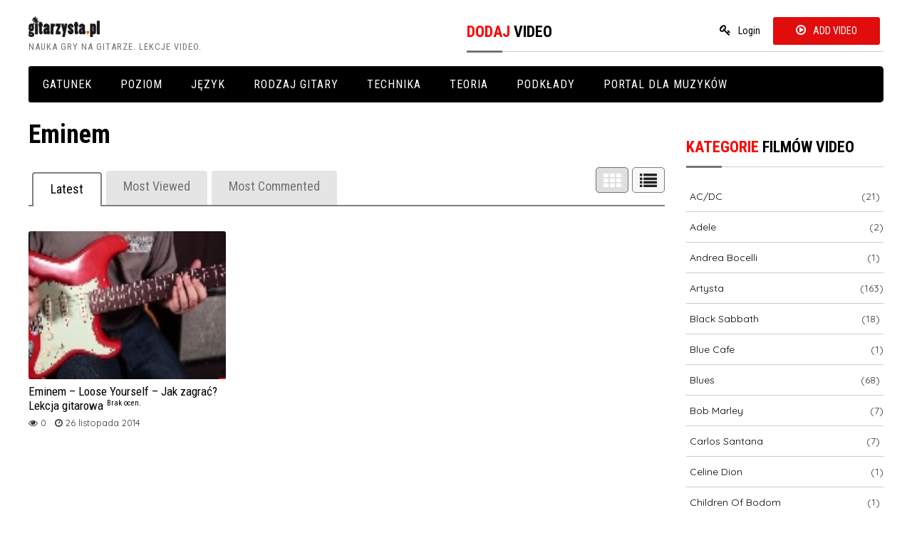

--- FILE ---
content_type: text/html; charset=UTF-8
request_url: https://www.gitarzysta.pl/videostags/eminem/
body_size: 15971
content:
<!doctype html>

<!--[if lt IE 7]> <html class="no-js lt-ie9 lt-ie8 lt-ie7" lang="pl-PL"> <![endif]-->
<!--[if IE 7]>    <html class="no-js lt-ie9 lt-ie8" lang="pl-PL"> <![endif]-->
<!--[if IE 8]>    <html class="no-js lt-ie9" lang="pl-PL"> <![endif]-->
<!--[if gt IE 8]><!--> <html lang="pl-PL"> <!--<![endif]-->

<head>
	
	<meta charset="utf-8">

	<title>  Tags  Eminem</title>

	<!-- Google Chrome Frame for IE -->
	<meta http-equiv="X-UA-Compatible" content="IE=edge,chrome=1">

	<!-- mobile meta -->
	<meta name="HandheldFriendly" content="True">
	<meta name="MobileOptimized" content="320">
	<meta name="viewport" content="width=device-width, initial-scale=1.0"/>

		<link rel="icon" href="https://www.gitarzysta.pl/wp-content/uploads/2021/12/gitarzystapl_fav_icon_red.png">
		<style  type='text/css'>
		html, body{font-size: px !important; }
	</style>
		<!--[if IE]>
		<link rel="shortcut icon" href="https://www.gitarzysta.pl/wp-content/uploads/2021/12/gitarzystapl_fav_icon_red.png">
	<![endif]-->
	<meta name="msapplication-TileColor" content="#f01d4f">
	<meta name="msapplication-TileImage" content="https://www.gitarzysta.pl/wp-content/themes/Video/library/images/win8-tile-icon.png">

	<link rel="pingback" href="https://www.gitarzysta.pl/xmlrpc.php">
	<link rel="stylesheet" href="https://use.fontawesome.com/releases/v5.8.1/css/all.css">
	<link rel="stylesheet" type="text/css" href="//netdna.bootstrapcdn.com/font-awesome/4.0.3/css/font-awesome.min.css">
	<link rel="stylesheet" type="text/css" href="//fonts.googleapis.com/css?family=Droid+Serif:400,700">
			    <!-- PVC Template -->
    <script type="text/template" id="pvc-stats-view-template">
    <i class="pvc-stats-icon small" aria-hidden="true"><svg aria-hidden="true" focusable="false" data-prefix="far" data-icon="chart-bar" role="img" xmlns="http://www.w3.org/2000/svg" viewBox="0 0 512 512" class="svg-inline--fa fa-chart-bar fa-w-16 fa-2x"><path fill="currentColor" d="M396.8 352h22.4c6.4 0 12.8-6.4 12.8-12.8V108.8c0-6.4-6.4-12.8-12.8-12.8h-22.4c-6.4 0-12.8 6.4-12.8 12.8v230.4c0 6.4 6.4 12.8 12.8 12.8zm-192 0h22.4c6.4 0 12.8-6.4 12.8-12.8V140.8c0-6.4-6.4-12.8-12.8-12.8h-22.4c-6.4 0-12.8 6.4-12.8 12.8v198.4c0 6.4 6.4 12.8 12.8 12.8zm96 0h22.4c6.4 0 12.8-6.4 12.8-12.8V204.8c0-6.4-6.4-12.8-12.8-12.8h-22.4c-6.4 0-12.8 6.4-12.8 12.8v134.4c0 6.4 6.4 12.8 12.8 12.8zM496 400H48V80c0-8.84-7.16-16-16-16H16C7.16 64 0 71.16 0 80v336c0 17.67 14.33 32 32 32h464c8.84 0 16-7.16 16-16v-16c0-8.84-7.16-16-16-16zm-387.2-48h22.4c6.4 0 12.8-6.4 12.8-12.8v-70.4c0-6.4-6.4-12.8-12.8-12.8h-22.4c-6.4 0-12.8 6.4-12.8 12.8v70.4c0 6.4 6.4 12.8 12.8 12.8z" class=""></path></svg></i>
	 <%= total_view %> wyświetleń	<% if ( today_view > 0 ) { %>
		<span class="views_today">,  <%= today_view %> wyświetleń dzisiaj</span>
	<% } %>
	</span>
	</script>
		    <meta name='robots' content='max-image-preview:large' />
	<style>img:is([sizes="auto" i], [sizes^="auto," i]) { contain-intrinsic-size: 3000px 1500px }</style>
	<link rel='dns-prefetch' href='//ajax.googleapis.com' />
<link rel="alternate" type="application/rss+xml" title="Gitarzysta.pl &raquo; Kanał z wpisami" href="https://www.gitarzysta.pl/feed/" />
<link rel="alternate" type="application/rss+xml" title="Gitarzysta.pl &raquo; Kanał z komentarzami" href="https://www.gitarzysta.pl/comments/feed/" />
<link rel="alternate" type="application/rss+xml" title="Kanał Gitarzysta.pl &raquo; Eminem Tags" href="https://www.gitarzysta.pl/videostags/eminem/feed/" />
<script type="text/javascript">
/* <![CDATA[ */
window._wpemojiSettings = {"baseUrl":"https:\/\/s.w.org\/images\/core\/emoji\/16.0.1\/72x72\/","ext":".png","svgUrl":"https:\/\/s.w.org\/images\/core\/emoji\/16.0.1\/svg\/","svgExt":".svg","source":{"concatemoji":"https:\/\/www.gitarzysta.pl\/wp-includes\/js\/wp-emoji-release.min.js"}};
/*! This file is auto-generated */
!function(s,n){var o,i,e;function c(e){try{var t={supportTests:e,timestamp:(new Date).valueOf()};sessionStorage.setItem(o,JSON.stringify(t))}catch(e){}}function p(e,t,n){e.clearRect(0,0,e.canvas.width,e.canvas.height),e.fillText(t,0,0);var t=new Uint32Array(e.getImageData(0,0,e.canvas.width,e.canvas.height).data),a=(e.clearRect(0,0,e.canvas.width,e.canvas.height),e.fillText(n,0,0),new Uint32Array(e.getImageData(0,0,e.canvas.width,e.canvas.height).data));return t.every(function(e,t){return e===a[t]})}function u(e,t){e.clearRect(0,0,e.canvas.width,e.canvas.height),e.fillText(t,0,0);for(var n=e.getImageData(16,16,1,1),a=0;a<n.data.length;a++)if(0!==n.data[a])return!1;return!0}function f(e,t,n,a){switch(t){case"flag":return n(e,"\ud83c\udff3\ufe0f\u200d\u26a7\ufe0f","\ud83c\udff3\ufe0f\u200b\u26a7\ufe0f")?!1:!n(e,"\ud83c\udde8\ud83c\uddf6","\ud83c\udde8\u200b\ud83c\uddf6")&&!n(e,"\ud83c\udff4\udb40\udc67\udb40\udc62\udb40\udc65\udb40\udc6e\udb40\udc67\udb40\udc7f","\ud83c\udff4\u200b\udb40\udc67\u200b\udb40\udc62\u200b\udb40\udc65\u200b\udb40\udc6e\u200b\udb40\udc67\u200b\udb40\udc7f");case"emoji":return!a(e,"\ud83e\udedf")}return!1}function g(e,t,n,a){var r="undefined"!=typeof WorkerGlobalScope&&self instanceof WorkerGlobalScope?new OffscreenCanvas(300,150):s.createElement("canvas"),o=r.getContext("2d",{willReadFrequently:!0}),i=(o.textBaseline="top",o.font="600 32px Arial",{});return e.forEach(function(e){i[e]=t(o,e,n,a)}),i}function t(e){var t=s.createElement("script");t.src=e,t.defer=!0,s.head.appendChild(t)}"undefined"!=typeof Promise&&(o="wpEmojiSettingsSupports",i=["flag","emoji"],n.supports={everything:!0,everythingExceptFlag:!0},e=new Promise(function(e){s.addEventListener("DOMContentLoaded",e,{once:!0})}),new Promise(function(t){var n=function(){try{var e=JSON.parse(sessionStorage.getItem(o));if("object"==typeof e&&"number"==typeof e.timestamp&&(new Date).valueOf()<e.timestamp+604800&&"object"==typeof e.supportTests)return e.supportTests}catch(e){}return null}();if(!n){if("undefined"!=typeof Worker&&"undefined"!=typeof OffscreenCanvas&&"undefined"!=typeof URL&&URL.createObjectURL&&"undefined"!=typeof Blob)try{var e="postMessage("+g.toString()+"("+[JSON.stringify(i),f.toString(),p.toString(),u.toString()].join(",")+"));",a=new Blob([e],{type:"text/javascript"}),r=new Worker(URL.createObjectURL(a),{name:"wpTestEmojiSupports"});return void(r.onmessage=function(e){c(n=e.data),r.terminate(),t(n)})}catch(e){}c(n=g(i,f,p,u))}t(n)}).then(function(e){for(var t in e)n.supports[t]=e[t],n.supports.everything=n.supports.everything&&n.supports[t],"flag"!==t&&(n.supports.everythingExceptFlag=n.supports.everythingExceptFlag&&n.supports[t]);n.supports.everythingExceptFlag=n.supports.everythingExceptFlag&&!n.supports.flag,n.DOMReady=!1,n.readyCallback=function(){n.DOMReady=!0}}).then(function(){return e}).then(function(){var e;n.supports.everything||(n.readyCallback(),(e=n.source||{}).concatemoji?t(e.concatemoji):e.wpemoji&&e.twemoji&&(t(e.twemoji),t(e.wpemoji)))}))}((window,document),window._wpemojiSettings);
/* ]]> */
</script>

<style id='wp-emoji-styles-inline-css' type='text/css'>

	img.wp-smiley, img.emoji {
		display: inline !important;
		border: none !important;
		box-shadow: none !important;
		height: 1em !important;
		width: 1em !important;
		margin: 0 0.07em !important;
		vertical-align: -0.1em !important;
		background: none !important;
		padding: 0 !important;
	}
</style>
<link rel='stylesheet' id='wp-block-library-css' href='https://www.gitarzysta.pl/wp-includes/css/dist/block-library/style.min.css' type='text/css' media='all' />
<style id='classic-theme-styles-inline-css' type='text/css'>
/*! This file is auto-generated */
.wp-block-button__link{color:#fff;background-color:#32373c;border-radius:9999px;box-shadow:none;text-decoration:none;padding:calc(.667em + 2px) calc(1.333em + 2px);font-size:1.125em}.wp-block-file__button{background:#32373c;color:#fff;text-decoration:none}
</style>
<style id='global-styles-inline-css' type='text/css'>
:root{--wp--preset--aspect-ratio--square: 1;--wp--preset--aspect-ratio--4-3: 4/3;--wp--preset--aspect-ratio--3-4: 3/4;--wp--preset--aspect-ratio--3-2: 3/2;--wp--preset--aspect-ratio--2-3: 2/3;--wp--preset--aspect-ratio--16-9: 16/9;--wp--preset--aspect-ratio--9-16: 9/16;--wp--preset--color--black: #000000;--wp--preset--color--cyan-bluish-gray: #abb8c3;--wp--preset--color--white: #ffffff;--wp--preset--color--pale-pink: #f78da7;--wp--preset--color--vivid-red: #cf2e2e;--wp--preset--color--luminous-vivid-orange: #ff6900;--wp--preset--color--luminous-vivid-amber: #fcb900;--wp--preset--color--light-green-cyan: #7bdcb5;--wp--preset--color--vivid-green-cyan: #00d084;--wp--preset--color--pale-cyan-blue: #8ed1fc;--wp--preset--color--vivid-cyan-blue: #0693e3;--wp--preset--color--vivid-purple: #9b51e0;--wp--preset--gradient--vivid-cyan-blue-to-vivid-purple: linear-gradient(135deg,rgba(6,147,227,1) 0%,rgb(155,81,224) 100%);--wp--preset--gradient--light-green-cyan-to-vivid-green-cyan: linear-gradient(135deg,rgb(122,220,180) 0%,rgb(0,208,130) 100%);--wp--preset--gradient--luminous-vivid-amber-to-luminous-vivid-orange: linear-gradient(135deg,rgba(252,185,0,1) 0%,rgba(255,105,0,1) 100%);--wp--preset--gradient--luminous-vivid-orange-to-vivid-red: linear-gradient(135deg,rgba(255,105,0,1) 0%,rgb(207,46,46) 100%);--wp--preset--gradient--very-light-gray-to-cyan-bluish-gray: linear-gradient(135deg,rgb(238,238,238) 0%,rgb(169,184,195) 100%);--wp--preset--gradient--cool-to-warm-spectrum: linear-gradient(135deg,rgb(74,234,220) 0%,rgb(151,120,209) 20%,rgb(207,42,186) 40%,rgb(238,44,130) 60%,rgb(251,105,98) 80%,rgb(254,248,76) 100%);--wp--preset--gradient--blush-light-purple: linear-gradient(135deg,rgb(255,206,236) 0%,rgb(152,150,240) 100%);--wp--preset--gradient--blush-bordeaux: linear-gradient(135deg,rgb(254,205,165) 0%,rgb(254,45,45) 50%,rgb(107,0,62) 100%);--wp--preset--gradient--luminous-dusk: linear-gradient(135deg,rgb(255,203,112) 0%,rgb(199,81,192) 50%,rgb(65,88,208) 100%);--wp--preset--gradient--pale-ocean: linear-gradient(135deg,rgb(255,245,203) 0%,rgb(182,227,212) 50%,rgb(51,167,181) 100%);--wp--preset--gradient--electric-grass: linear-gradient(135deg,rgb(202,248,128) 0%,rgb(113,206,126) 100%);--wp--preset--gradient--midnight: linear-gradient(135deg,rgb(2,3,129) 0%,rgb(40,116,252) 100%);--wp--preset--font-size--small: 13px;--wp--preset--font-size--medium: 20px;--wp--preset--font-size--large: 36px;--wp--preset--font-size--x-large: 42px;--wp--preset--spacing--20: 0.44rem;--wp--preset--spacing--30: 0.67rem;--wp--preset--spacing--40: 1rem;--wp--preset--spacing--50: 1.5rem;--wp--preset--spacing--60: 2.25rem;--wp--preset--spacing--70: 3.38rem;--wp--preset--spacing--80: 5.06rem;--wp--preset--shadow--natural: 6px 6px 9px rgba(0, 0, 0, 0.2);--wp--preset--shadow--deep: 12px 12px 50px rgba(0, 0, 0, 0.4);--wp--preset--shadow--sharp: 6px 6px 0px rgba(0, 0, 0, 0.2);--wp--preset--shadow--outlined: 6px 6px 0px -3px rgba(255, 255, 255, 1), 6px 6px rgba(0, 0, 0, 1);--wp--preset--shadow--crisp: 6px 6px 0px rgba(0, 0, 0, 1);}:where(.is-layout-flex){gap: 0.5em;}:where(.is-layout-grid){gap: 0.5em;}body .is-layout-flex{display: flex;}.is-layout-flex{flex-wrap: wrap;align-items: center;}.is-layout-flex > :is(*, div){margin: 0;}body .is-layout-grid{display: grid;}.is-layout-grid > :is(*, div){margin: 0;}:where(.wp-block-columns.is-layout-flex){gap: 2em;}:where(.wp-block-columns.is-layout-grid){gap: 2em;}:where(.wp-block-post-template.is-layout-flex){gap: 1.25em;}:where(.wp-block-post-template.is-layout-grid){gap: 1.25em;}.has-black-color{color: var(--wp--preset--color--black) !important;}.has-cyan-bluish-gray-color{color: var(--wp--preset--color--cyan-bluish-gray) !important;}.has-white-color{color: var(--wp--preset--color--white) !important;}.has-pale-pink-color{color: var(--wp--preset--color--pale-pink) !important;}.has-vivid-red-color{color: var(--wp--preset--color--vivid-red) !important;}.has-luminous-vivid-orange-color{color: var(--wp--preset--color--luminous-vivid-orange) !important;}.has-luminous-vivid-amber-color{color: var(--wp--preset--color--luminous-vivid-amber) !important;}.has-light-green-cyan-color{color: var(--wp--preset--color--light-green-cyan) !important;}.has-vivid-green-cyan-color{color: var(--wp--preset--color--vivid-green-cyan) !important;}.has-pale-cyan-blue-color{color: var(--wp--preset--color--pale-cyan-blue) !important;}.has-vivid-cyan-blue-color{color: var(--wp--preset--color--vivid-cyan-blue) !important;}.has-vivid-purple-color{color: var(--wp--preset--color--vivid-purple) !important;}.has-black-background-color{background-color: var(--wp--preset--color--black) !important;}.has-cyan-bluish-gray-background-color{background-color: var(--wp--preset--color--cyan-bluish-gray) !important;}.has-white-background-color{background-color: var(--wp--preset--color--white) !important;}.has-pale-pink-background-color{background-color: var(--wp--preset--color--pale-pink) !important;}.has-vivid-red-background-color{background-color: var(--wp--preset--color--vivid-red) !important;}.has-luminous-vivid-orange-background-color{background-color: var(--wp--preset--color--luminous-vivid-orange) !important;}.has-luminous-vivid-amber-background-color{background-color: var(--wp--preset--color--luminous-vivid-amber) !important;}.has-light-green-cyan-background-color{background-color: var(--wp--preset--color--light-green-cyan) !important;}.has-vivid-green-cyan-background-color{background-color: var(--wp--preset--color--vivid-green-cyan) !important;}.has-pale-cyan-blue-background-color{background-color: var(--wp--preset--color--pale-cyan-blue) !important;}.has-vivid-cyan-blue-background-color{background-color: var(--wp--preset--color--vivid-cyan-blue) !important;}.has-vivid-purple-background-color{background-color: var(--wp--preset--color--vivid-purple) !important;}.has-black-border-color{border-color: var(--wp--preset--color--black) !important;}.has-cyan-bluish-gray-border-color{border-color: var(--wp--preset--color--cyan-bluish-gray) !important;}.has-white-border-color{border-color: var(--wp--preset--color--white) !important;}.has-pale-pink-border-color{border-color: var(--wp--preset--color--pale-pink) !important;}.has-vivid-red-border-color{border-color: var(--wp--preset--color--vivid-red) !important;}.has-luminous-vivid-orange-border-color{border-color: var(--wp--preset--color--luminous-vivid-orange) !important;}.has-luminous-vivid-amber-border-color{border-color: var(--wp--preset--color--luminous-vivid-amber) !important;}.has-light-green-cyan-border-color{border-color: var(--wp--preset--color--light-green-cyan) !important;}.has-vivid-green-cyan-border-color{border-color: var(--wp--preset--color--vivid-green-cyan) !important;}.has-pale-cyan-blue-border-color{border-color: var(--wp--preset--color--pale-cyan-blue) !important;}.has-vivid-cyan-blue-border-color{border-color: var(--wp--preset--color--vivid-cyan-blue) !important;}.has-vivid-purple-border-color{border-color: var(--wp--preset--color--vivid-purple) !important;}.has-vivid-cyan-blue-to-vivid-purple-gradient-background{background: var(--wp--preset--gradient--vivid-cyan-blue-to-vivid-purple) !important;}.has-light-green-cyan-to-vivid-green-cyan-gradient-background{background: var(--wp--preset--gradient--light-green-cyan-to-vivid-green-cyan) !important;}.has-luminous-vivid-amber-to-luminous-vivid-orange-gradient-background{background: var(--wp--preset--gradient--luminous-vivid-amber-to-luminous-vivid-orange) !important;}.has-luminous-vivid-orange-to-vivid-red-gradient-background{background: var(--wp--preset--gradient--luminous-vivid-orange-to-vivid-red) !important;}.has-very-light-gray-to-cyan-bluish-gray-gradient-background{background: var(--wp--preset--gradient--very-light-gray-to-cyan-bluish-gray) !important;}.has-cool-to-warm-spectrum-gradient-background{background: var(--wp--preset--gradient--cool-to-warm-spectrum) !important;}.has-blush-light-purple-gradient-background{background: var(--wp--preset--gradient--blush-light-purple) !important;}.has-blush-bordeaux-gradient-background{background: var(--wp--preset--gradient--blush-bordeaux) !important;}.has-luminous-dusk-gradient-background{background: var(--wp--preset--gradient--luminous-dusk) !important;}.has-pale-ocean-gradient-background{background: var(--wp--preset--gradient--pale-ocean) !important;}.has-electric-grass-gradient-background{background: var(--wp--preset--gradient--electric-grass) !important;}.has-midnight-gradient-background{background: var(--wp--preset--gradient--midnight) !important;}.has-small-font-size{font-size: var(--wp--preset--font-size--small) !important;}.has-medium-font-size{font-size: var(--wp--preset--font-size--medium) !important;}.has-large-font-size{font-size: var(--wp--preset--font-size--large) !important;}.has-x-large-font-size{font-size: var(--wp--preset--font-size--x-large) !important;}
:where(.wp-block-post-template.is-layout-flex){gap: 1.25em;}:where(.wp-block-post-template.is-layout-grid){gap: 1.25em;}
:where(.wp-block-columns.is-layout-flex){gap: 2em;}:where(.wp-block-columns.is-layout-grid){gap: 2em;}
:root :where(.wp-block-pullquote){font-size: 1.5em;line-height: 1.6;}
</style>
<link rel='stylesheet' id='a3-pvc-style-css' href='https://www.gitarzysta.pl/wp-content/plugins/page-views-count/assets/css/style.min.css' type='text/css' media='all' />
<link rel='stylesheet' id='mrp-frontend-style-css' href='https://www.gitarzysta.pl/wp-content/plugins/multi-rating-pro/assets/css/frontend.css' type='text/css' media='all' />
<style id='mrp-frontend-style-inline-css' type='text/css'>

		.mrp-star-hover {
			color: #ffba00 !important;
		}
		.mrp-star-full, .mrp-star-half, .mrp-star-empty {
			color: #ffd700;
		}
		.mrp-error {
			color: #EC6464;
		}
		
</style>
<link rel='stylesheet' id='font-awesome-css' href='https://www.gitarzysta.pl/wp-content/plugins/elementor/assets/lib/font-awesome/css/font-awesome.min.css' type='text/css' media='all' />
<link rel='stylesheet' id='a3pvc-css' href='//www.gitarzysta.pl/wp-content/uploads/sass/pvc.min.css' type='text/css' media='all' />
<link rel='stylesheet' id='tmpl-stylesheet-css' href='https://www.gitarzysta.pl/wp-content/themes/Video/library/css/style.css' type='text/css' media='all' />
<link rel='stylesheet' id='tmpl-admin-style-css' href='https://www.gitarzysta.pl/wp-content/themes/Video/functions/theme_options.css?v=1768570615' type='text/css' media='all' />
<script type="text/javascript" src="//ajax.googleapis.com/ajax/libs/jquery/2.0.3/jquery.min.js" id="jquery-js"></script>
<script type="text/javascript" src="https://www.gitarzysta.pl/wp-includes/js/underscore.min.js" id="underscore-js"></script>
<script type="text/javascript" src="https://www.gitarzysta.pl/wp-includes/js/backbone.min.js" id="backbone-js"></script>
<script type="text/javascript" id="a3-pvc-backbone-js-extra">
/* <![CDATA[ */
var pvc_vars = {"rest_api_url":"https:\/\/www.gitarzysta.pl\/wp-json\/pvc\/v1","ajax_url":"https:\/\/www.gitarzysta.pl\/wp-admin\/admin-ajax.php","security":"7b9f71f9f3","ajax_load_type":"rest_api"};
/* ]]> */
</script>
<script type="text/javascript" src="https://www.gitarzysta.pl/wp-content/plugins/page-views-count/assets/js/pvc.backbone.min.js" id="a3-pvc-backbone-js"></script>
<script type="text/javascript" src="https://www.gitarzysta.pl/wp-content/themes/Video/library/js/modernizr.js" id="modernizr-js"></script>
<link rel="https://api.w.org/" href="https://www.gitarzysta.pl/wp-json/" /><script type="text/javascript">
var theme_url='https://www.gitarzysta.pl/wp-content/themes/Video';
var page='5';
var First="First";
var Last="Last";
</script>
	
	<script  type="text/javascript" async >
		var ajaxUrl = "";
		var tevolutionajaxUrl = "";
		var upload_single_title = "Upload Image"; 
		var RecaptchaOptions = { theme : '', lang : '', tabindex :'' };
				var current_user="";
		var favourites_sort="";
		
		</script>
<meta name="generator" content="Elementor 3.32.4; features: e_font_icon_svg, additional_custom_breakpoints; settings: css_print_method-external, google_font-enabled, font_display-auto">
	
	<script  type="text/javascript" async >
		var ajaxUrl = "https://www.gitarzysta.pl/wp-admin/admin-ajax.php";
		var user_email_error ="Email address already exists, Please enter another email";
		var user_email_verified="The email address is correctly entered.";
		var user_fname_error="The username you entered already exists, please try a different one";
		var user_login_link = ' or <a href="https://www.gitarzysta.pl/?ptype=login">Click Login</a>';
		var user_fname_verified="This username is available.";
		var user_name_verified='';
		var user_name_error="Incorrect username";
                var video_upload_size = "1048576";
                var image_upload_size = "524288000";
                
    </script>
    			<style>
				.e-con.e-parent:nth-of-type(n+4):not(.e-lazyloaded):not(.e-no-lazyload),
				.e-con.e-parent:nth-of-type(n+4):not(.e-lazyloaded):not(.e-no-lazyload) * {
					background-image: none !important;
				}
				@media screen and (max-height: 1024px) {
					.e-con.e-parent:nth-of-type(n+3):not(.e-lazyloaded):not(.e-no-lazyload),
					.e-con.e-parent:nth-of-type(n+3):not(.e-lazyloaded):not(.e-no-lazyload) * {
						background-image: none !important;
					}
				}
				@media screen and (max-height: 640px) {
					.e-con.e-parent:nth-of-type(n+2):not(.e-lazyloaded):not(.e-no-lazyload),
					.e-con.e-parent:nth-of-type(n+2):not(.e-lazyloaded):not(.e-no-lazyload) * {
						background-image: none !important;
					}
				}
			</style>
				<!-- Drop Google Analytics here -->
	<!-- end analytics -->
		<link href="https://www.gitarzysta.pl/wp-content/themes/Video/custom.css" rel="stylesheet" type="text/css" />
	</head>

<body data-rsssl=1 class="archive tax-videostags term-eminem term-685 wp-theme-Video elementor-default elementor-kit-5125"  >

<!-- #start off-canvas-wrap - Mobile menu navigation-->
<div class="off-canvas-wrap" data-offcanvas>
	<!-- #start inner-wrap container wrapper  -->
	<div class="inner-wrap">
		<div id="container">
		 
		<header class="header" role="banner">

							<div id="inner-header" class="row" >
				<div class="large-12 columns">
					<div class="row">
						<div class="large-6 medium-6 columns head-left">
							<h1>
																<a href="https://www.gitarzysta.pl" rel="nofollow">
									<img src="https://www.gitarzysta.pl/wp-content/uploads/2021/09/gitarzystapl_logo_czarne_500.png" title="Nauka gry na gitarze. lekcje video."/>
								</a>
																	<small>
										Nauka gry na gitarze. lekcje video.									</small>
															</h1>
						</div>
						<div class="large-6 medium-6 columns head-right">
							<div class="menu"><ul class="primary_menu clearfix" id="menu-primary-items"><li class="tmpl-login tmpl-link" >  <a href="https://www.gitarzysta.pl/?ptype=login" title=Login>Login</a></li><li class='listing-btn'><a href='https://www.gitarzysta.pl/dodaj-video/'>Add Video</a></li></ul></div><div id="text-3" class="widget widget_text"><div class="widget-wrap widget-inside"><h3 class="widget-title h2">Dodaj video</h3>			<div class="textwidget">
</div>
		</div></div>							
						</div>
					</div>
				</div>
				<!-- Navigation - Desktop Devices -->
<div class="large-12 columns show-for-large-up hide-for-xsmall-only">
	<div>
	
		<!-- If you want to use the more traditional "fixed" navigation.
		 simply replace "sticky" with "fixed" -->
	
		<nav class="top-bar" data-topbar>
			<ul class="title-area">
				<!-- Title Area -->
				<li class="toggle-topbar menu-icon">
					<a href="#"><span>Menu</span></a>
				</li>
			</ul>	
			
			<section class="top-bar-section">
				<ul id="menu-main-navigation" class=""><li id="menu-item-5159" class="menu-item menu-item-type-custom menu-item-object-custom menu-item-has-children menu-item-5159 has-dropdown"><a href="https://www.gitarzysta.pl/videoscategory/gatunek/">Gatunek</a>
<ul class="dropdown">
	<li id="menu-item-5160" class="menu-item menu-item-type-custom menu-item-object-custom menu-item-5160"><a href="https://www.gitarzysta.pl/videoscategory/blues/">Blues</a></li>
	<li id="menu-item-5161" class="menu-item menu-item-type-custom menu-item-object-custom menu-item-5161"><a href="https://www.gitarzysta.pl/videoscategory/country/">Country</a></li>
	<li id="menu-item-5162" class="menu-item menu-item-type-custom menu-item-object-custom menu-item-5162"><a href="https://www.gitarzysta.pl/videoscategory/flamenco/">Flamenco</a></li>
	<li id="menu-item-5197" class="menu-item menu-item-type-custom menu-item-object-custom menu-item-5197"><a href="https://www.gitarzysta.pl/videoscategory/funk/">Funk</a></li>
	<li id="menu-item-5163" class="menu-item menu-item-type-custom menu-item-object-custom menu-item-5163"><a href="https://www.gitarzysta.pl/videoscategory/jazz/">Jazz</a></li>
	<li id="menu-item-5164" class="menu-item menu-item-type-custom menu-item-object-custom menu-item-5164"><a href="https://www.gitarzysta.pl/videoscategory/klasyka/">Klasyka</a></li>
	<li id="menu-item-5165" class="menu-item menu-item-type-custom menu-item-object-custom menu-item-5165"><a href="https://www.gitarzysta.pl/videoscategory/metal/">Metal</a></li>
	<li id="menu-item-5166" class="menu-item menu-item-type-custom menu-item-object-custom menu-item-5166"><a href="https://www.gitarzysta.pl/videoscategory/poezja-spiewana/">Poezja śpiewana</a></li>
	<li id="menu-item-5167" class="menu-item menu-item-type-custom menu-item-object-custom menu-item-5167"><a href="https://www.gitarzysta.pl/videoscategory/pop/">Pop</a></li>
	<li id="menu-item-5168" class="menu-item menu-item-type-custom menu-item-object-custom menu-item-5168"><a href="https://www.gitarzysta.pl/videoscategory/rock/">Rock</a></li>
	<li id="menu-item-5169" class="menu-item menu-item-type-custom menu-item-object-custom menu-item-5169"><a href="https://www.gitarzysta.pl/videoscategory/soundtrack/">Soundtrack</a></li>
	<li id="menu-item-5170" class="menu-item menu-item-type-custom menu-item-object-custom menu-item-5170"><a href="https://www.gitarzysta.pl/videoscategory/szanty/">Szanty</a></li>
</ul>
</li>
<li id="menu-item-5176" class="menu-item menu-item-type-custom menu-item-object-custom menu-item-has-children menu-item-5176 has-dropdown"><a href="https://www.gitarzysta.pl/videoscategory/poziom/">Poziom</a>
<ul class="dropdown">
	<li id="menu-item-5177" class="menu-item menu-item-type-custom menu-item-object-custom menu-item-5177"><a href="https://www.gitarzysta.pl/videoscategory/dla-poczatkujacych/">Dla początkujących</a></li>
	<li id="menu-item-5178" class="menu-item menu-item-type-custom menu-item-object-custom menu-item-5178"><a href="https://www.gitarzysta.pl/videoscategory/dla-sredniozaawansowanych/">Dla średniozaawansowanych</a></li>
	<li id="menu-item-5179" class="menu-item menu-item-type-custom menu-item-object-custom menu-item-5179"><a href="https://www.gitarzysta.pl/videoscategory/dla-zaawansowanych/">Dla zaawansowanych</a></li>
	<li id="menu-item-5180" class="menu-item menu-item-type-custom menu-item-object-custom menu-item-5180"><a href="https://www.gitarzysta.pl/videoscategory/dla-zawodowcow/">Dla zawodowców</a></li>
</ul>
</li>
<li id="menu-item-5171" class="menu-item menu-item-type-custom menu-item-object-custom menu-item-has-children menu-item-5171 has-dropdown"><a href="https://www.gitarzysta.pl/videoscategory/jezyk/">Język</a>
<ul class="dropdown">
	<li id="menu-item-5174" class="menu-item menu-item-type-custom menu-item-object-custom menu-item-5174"><a href="https://www.gitarzysta.pl/videoscategory/po-polsku/">Po polsku</a></li>
	<li id="menu-item-5172" class="menu-item menu-item-type-custom menu-item-object-custom menu-item-5172"><a href="https://www.gitarzysta.pl/videoscategory/po-angielsku/">Po angielsku</a></li>
	<li id="menu-item-5173" class="menu-item menu-item-type-custom menu-item-object-custom menu-item-5173"><a href="https://www.gitarzysta.pl/videoscategory/po-hiszpansku/">Po hiszpańsku</a></li>
	<li id="menu-item-5175" class="menu-item menu-item-type-custom menu-item-object-custom menu-item-5175"><a href="https://www.gitarzysta.pl/videoscategory/po-portugalsku/">Po portugalsku</a></li>
</ul>
</li>
<li id="menu-item-5182" class="menu-item menu-item-type-custom menu-item-object-custom menu-item-has-children menu-item-5182 has-dropdown"><a href="https://www.gitarzysta.pl/videoscategory/rodzaj-gitary/">Rodzaj gitary</a>
<ul class="dropdown">
	<li id="menu-item-5183" class="menu-item menu-item-type-custom menu-item-object-custom menu-item-5183"><a href="https://www.gitarzysta.pl/videoscategory/gitara-akustyczna/">Gitara akustyczna</a></li>
	<li id="menu-item-5185" class="menu-item menu-item-type-custom menu-item-object-custom menu-item-5185"><a href="https://www.gitarzysta.pl/videoscategory/gitara-elektryczna/">Gitara elektryczna</a></li>
	<li id="menu-item-5187" class="menu-item menu-item-type-custom menu-item-object-custom menu-item-5187"><a href="https://www.gitarzysta.pl/videoscategory/gitara-klasyczna/">Gitara klasyczna</a></li>
	<li id="menu-item-5186" class="menu-item menu-item-type-custom menu-item-object-custom menu-item-5186"><a href="https://www.gitarzysta.pl/videoscategory/gitara-flamenco/">Gitara flamenco</a></li>
	<li id="menu-item-5184" class="menu-item menu-item-type-custom menu-item-object-custom menu-item-5184"><a href="https://www.gitarzysta.pl/videoscategory/gitara-basowa/">Gitara basowa</a></li>
</ul>
</li>
<li id="menu-item-5188" class="menu-item menu-item-type-custom menu-item-object-custom menu-item-has-children menu-item-5188 has-dropdown"><a href="https://www.gitarzysta.pl/videoscategory/technika/">Technika</a>
<ul class="dropdown">
	<li id="menu-item-5189" class="menu-item menu-item-type-custom menu-item-object-custom menu-item-5189"><a href="https://www.gitarzysta.pl/videoscategory/chwyty-gitarowe/">Chwyty gitarowe</a></li>
	<li id="menu-item-5191" class="menu-item menu-item-type-custom menu-item-object-custom menu-item-5191"><a href="https://www.gitarzysta.pl/videoscategory/lewa-reka/">Lewa ręka</a></li>
	<li id="menu-item-5192" class="menu-item menu-item-type-custom menu-item-object-custom menu-item-5192"><a href="https://www.gitarzysta.pl/videoscategory/prawa-reka/">Prawa ręka</a></li>
	<li id="menu-item-5190" class="menu-item menu-item-type-custom menu-item-object-custom menu-item-5190"><a href="https://www.gitarzysta.pl/videoscategory/koordynacja-rak/">Koordynacja rąk</a></li>
</ul>
</li>
<li id="menu-item-5193" class="menu-item menu-item-type-custom menu-item-object-custom menu-item-5193"><a href="https://www.gitarzysta.pl/videoscategory/teoria/">Teoria</a></li>
<li id="menu-item-5194" class="menu-item menu-item-type-custom menu-item-object-custom menu-item-has-children menu-item-5194 has-dropdown"><a href="https://www.gitarzysta.pl/videoscategory/podklady/">Podkłady</a>
<ul class="dropdown">
	<li id="menu-item-5195" class="menu-item menu-item-type-custom menu-item-object-custom menu-item-5195"><a href="https://www.gitarzysta.pl/videoscategory/rock-podklady/">Rock</a></li>
	<li id="menu-item-5196" class="menu-item menu-item-type-custom menu-item-object-custom menu-item-5196"><a href="https://www.gitarzysta.pl/videoscategory/jazz-podklady/">Jazz</a></li>
</ul>
</li>
<li id="menu-item-5260" class="menu-item menu-item-type-custom menu-item-object-custom menu-item-5260"><a href="https://muzyk.net">Portal dla muzyków</a></li>
</ul>							</section>
			
		</nav>
	</div>
</div>
<!-- #End Desktop Devices -->

<!-- Small devices - show site title e.g width <= 480px -->
<div class="large-12 columns hide-for-large-up lpn rpn">
	<div class="contain-to-grid">
		<nav class="tab-bar">
			<section class="middle tab-bar-section">
				<h1 class="title"><a href="https://www.gitarzysta.pl" rel="nofollow"><img src="https://www.gitarzysta.pl/wp-content/uploads/2021/09/gitarzystapl_logo_czarne_500.png" /></a></h1>
			</section>
			<section class="left-small">
				<a class="left-off-canvas-toggle menu-icon" ><span></span></a>
			</section>
		</nav>
	</div>
</div>
<!-- Small devices Navigation  e.g width <= 480px -->						
<aside class="left-off-canvas-menu hide-for-large-up">
		<ul class="off-canvas-list">
		<li><label>Navigation</label></li>
			<ul id="menu-main-navigation-1" class=""><li class="menu-item menu-item-type-custom menu-item-object-custom menu-item-has-children menu-item-5159 has-dropdown"><a href="https://www.gitarzysta.pl/videoscategory/gatunek/">Gatunek</a>
<ul class="dropdown">
	<li class="menu-item menu-item-type-custom menu-item-object-custom menu-item-5160"><a href="https://www.gitarzysta.pl/videoscategory/blues/">Blues</a></li>
	<li class="menu-item menu-item-type-custom menu-item-object-custom menu-item-5161"><a href="https://www.gitarzysta.pl/videoscategory/country/">Country</a></li>
	<li class="menu-item menu-item-type-custom menu-item-object-custom menu-item-5162"><a href="https://www.gitarzysta.pl/videoscategory/flamenco/">Flamenco</a></li>
	<li class="menu-item menu-item-type-custom menu-item-object-custom menu-item-5197"><a href="https://www.gitarzysta.pl/videoscategory/funk/">Funk</a></li>
	<li class="menu-item menu-item-type-custom menu-item-object-custom menu-item-5163"><a href="https://www.gitarzysta.pl/videoscategory/jazz/">Jazz</a></li>
	<li class="menu-item menu-item-type-custom menu-item-object-custom menu-item-5164"><a href="https://www.gitarzysta.pl/videoscategory/klasyka/">Klasyka</a></li>
	<li class="menu-item menu-item-type-custom menu-item-object-custom menu-item-5165"><a href="https://www.gitarzysta.pl/videoscategory/metal/">Metal</a></li>
	<li class="menu-item menu-item-type-custom menu-item-object-custom menu-item-5166"><a href="https://www.gitarzysta.pl/videoscategory/poezja-spiewana/">Poezja śpiewana</a></li>
	<li class="menu-item menu-item-type-custom menu-item-object-custom menu-item-5167"><a href="https://www.gitarzysta.pl/videoscategory/pop/">Pop</a></li>
	<li class="menu-item menu-item-type-custom menu-item-object-custom menu-item-5168"><a href="https://www.gitarzysta.pl/videoscategory/rock/">Rock</a></li>
	<li class="menu-item menu-item-type-custom menu-item-object-custom menu-item-5169"><a href="https://www.gitarzysta.pl/videoscategory/soundtrack/">Soundtrack</a></li>
	<li class="menu-item menu-item-type-custom menu-item-object-custom menu-item-5170"><a href="https://www.gitarzysta.pl/videoscategory/szanty/">Szanty</a></li>
</ul>
</li>
<li class="menu-item menu-item-type-custom menu-item-object-custom menu-item-has-children menu-item-5176 has-dropdown"><a href="https://www.gitarzysta.pl/videoscategory/poziom/">Poziom</a>
<ul class="dropdown">
	<li class="menu-item menu-item-type-custom menu-item-object-custom menu-item-5177"><a href="https://www.gitarzysta.pl/videoscategory/dla-poczatkujacych/">Dla początkujących</a></li>
	<li class="menu-item menu-item-type-custom menu-item-object-custom menu-item-5178"><a href="https://www.gitarzysta.pl/videoscategory/dla-sredniozaawansowanych/">Dla średniozaawansowanych</a></li>
	<li class="menu-item menu-item-type-custom menu-item-object-custom menu-item-5179"><a href="https://www.gitarzysta.pl/videoscategory/dla-zaawansowanych/">Dla zaawansowanych</a></li>
	<li class="menu-item menu-item-type-custom menu-item-object-custom menu-item-5180"><a href="https://www.gitarzysta.pl/videoscategory/dla-zawodowcow/">Dla zawodowców</a></li>
</ul>
</li>
<li class="menu-item menu-item-type-custom menu-item-object-custom menu-item-has-children menu-item-5171 has-dropdown"><a href="https://www.gitarzysta.pl/videoscategory/jezyk/">Język</a>
<ul class="dropdown">
	<li class="menu-item menu-item-type-custom menu-item-object-custom menu-item-5174"><a href="https://www.gitarzysta.pl/videoscategory/po-polsku/">Po polsku</a></li>
	<li class="menu-item menu-item-type-custom menu-item-object-custom menu-item-5172"><a href="https://www.gitarzysta.pl/videoscategory/po-angielsku/">Po angielsku</a></li>
	<li class="menu-item menu-item-type-custom menu-item-object-custom menu-item-5173"><a href="https://www.gitarzysta.pl/videoscategory/po-hiszpansku/">Po hiszpańsku</a></li>
	<li class="menu-item menu-item-type-custom menu-item-object-custom menu-item-5175"><a href="https://www.gitarzysta.pl/videoscategory/po-portugalsku/">Po portugalsku</a></li>
</ul>
</li>
<li class="menu-item menu-item-type-custom menu-item-object-custom menu-item-has-children menu-item-5182 has-dropdown"><a href="https://www.gitarzysta.pl/videoscategory/rodzaj-gitary/">Rodzaj gitary</a>
<ul class="dropdown">
	<li class="menu-item menu-item-type-custom menu-item-object-custom menu-item-5183"><a href="https://www.gitarzysta.pl/videoscategory/gitara-akustyczna/">Gitara akustyczna</a></li>
	<li class="menu-item menu-item-type-custom menu-item-object-custom menu-item-5185"><a href="https://www.gitarzysta.pl/videoscategory/gitara-elektryczna/">Gitara elektryczna</a></li>
	<li class="menu-item menu-item-type-custom menu-item-object-custom menu-item-5187"><a href="https://www.gitarzysta.pl/videoscategory/gitara-klasyczna/">Gitara klasyczna</a></li>
	<li class="menu-item menu-item-type-custom menu-item-object-custom menu-item-5186"><a href="https://www.gitarzysta.pl/videoscategory/gitara-flamenco/">Gitara flamenco</a></li>
	<li class="menu-item menu-item-type-custom menu-item-object-custom menu-item-5184"><a href="https://www.gitarzysta.pl/videoscategory/gitara-basowa/">Gitara basowa</a></li>
</ul>
</li>
<li class="menu-item menu-item-type-custom menu-item-object-custom menu-item-has-children menu-item-5188 has-dropdown"><a href="https://www.gitarzysta.pl/videoscategory/technika/">Technika</a>
<ul class="dropdown">
	<li class="menu-item menu-item-type-custom menu-item-object-custom menu-item-5189"><a href="https://www.gitarzysta.pl/videoscategory/chwyty-gitarowe/">Chwyty gitarowe</a></li>
	<li class="menu-item menu-item-type-custom menu-item-object-custom menu-item-5191"><a href="https://www.gitarzysta.pl/videoscategory/lewa-reka/">Lewa ręka</a></li>
	<li class="menu-item menu-item-type-custom menu-item-object-custom menu-item-5192"><a href="https://www.gitarzysta.pl/videoscategory/prawa-reka/">Prawa ręka</a></li>
	<li class="menu-item menu-item-type-custom menu-item-object-custom menu-item-5190"><a href="https://www.gitarzysta.pl/videoscategory/koordynacja-rak/">Koordynacja rąk</a></li>
</ul>
</li>
<li class="menu-item menu-item-type-custom menu-item-object-custom menu-item-5193"><a href="https://www.gitarzysta.pl/videoscategory/teoria/">Teoria</a></li>
<li class="menu-item menu-item-type-custom menu-item-object-custom menu-item-has-children menu-item-5194 has-dropdown"><a href="https://www.gitarzysta.pl/videoscategory/podklady/">Podkłady</a>
<ul class="dropdown">
	<li class="menu-item menu-item-type-custom menu-item-object-custom menu-item-5195"><a href="https://www.gitarzysta.pl/videoscategory/rock-podklady/">Rock</a></li>
	<li class="menu-item menu-item-type-custom menu-item-object-custom menu-item-5196"><a href="https://www.gitarzysta.pl/videoscategory/jazz-podklady/">Jazz</a></li>
</ul>
</li>
<li class="menu-item menu-item-type-custom menu-item-object-custom menu-item-5260"><a href="https://muzyk.net">Portal dla muzyków</a></li>
</ul>    
	</ul>
		<ul class="nav-search lmn">
      <!-- Search | has-form wrapper -->
      <li class="has-form">
        <div class="menu"><ul class="primary_menu clearfix" id="menu-primary-items"><li class="tmpl-login tmpl-link" >  <a href="https://www.gitarzysta.pl/?ptype=login" title=Login>Login</a></li><li class='listing-btn'><a href='https://www.gitarzysta.pl/dodaj-video/'>Add Video</a></li></ul></div><div id="text-3" class="widget widget_text"><div class="widget-wrap widget-inside"><h3 class="widget-title h2">Dodaj video</h3>			<div class="textwidget">
</div>
		</div></div>      </li>
    </ul>
</aside>
<a class="exit-off-canvas"></a>
			</div> <!-- end #inner-header -->

		</header> <!-- end header -->					
<div id="content">

	<div id="inner-content" class="row clearfix">

		<div id="main" class="large-9 medium-12 columns first clearfix" role="main">
		<!-- Start header-->
		<header>
			<h1 class="archive-title">Eminem</h1>
			<p></p>		</header>
		<!-- End header-->
		<article class="row">
		<div class="columns">	
		 
										
								<dl class="tabs radius">
					<!-- Tabs -->
										<!-- Grid view /List view -->
					<!-- Button of grid - list view -->
<div class="grid-list-btn hide-for-xsmall-only right hide-for-small-only">
	<ul class="button-group viewsbox"> 
	<li><a href="#" id="gridview" class="active button"><i class="fa fa-th step"></i><span>Grid View</span></a></li>
	<li><a href="#" id="listview" class="button"><i class="fa fa-list step"></i><span>List View</span></a></li>
	</ul>
</div>					<!-- #End-->
					<dd class="active"><a href="https://www.gitarzysta.pl/videostags/eminem/">Latest</a></dd>
					<dd class=""><a href="https://www.gitarzysta.pl/videostags/eminem/?most_viewed=videos">Most Viewed</a></dd>
					<dd class=""><a href="https://www.gitarzysta.pl/videostags/eminem/?most_rated=videos">Most Commented</a></dd>

					
				</dl>
					<!-- Tab start -->
					<div id="video-cat-content" class="tabs-content row grid">
						<div class="content thumbnails active" id="most_video_view">
						 <!-- Create json for video listing -->
													<div class="main-view clearfix">
							<div class="hover-overlay">
								<div class="view-img">
																		<a href="https://www.gitarzysta.pl/videos/eminem-loose-yourself-jak-zagrac-lekcja-gitarowa/"><img data-interchange="[https://www.gitarzysta.pl/wp-content/uploads/2014/11/eminem.jpg, (default)], [https://www.gitarzysta.pl/wp-content/uploads/2014/11/eminem.jpg, (retina)]" class="thumb-img" /><span class="video-overlay"><i class="fa fa-play-circle-o"></i></span></a>
									<div class="time_overlay"></div>								</div>
								<!-- Show video meta -->
								<div class='view-desc'>
									<h6><a href="https://www.gitarzysta.pl/videos/eminem-loose-yourself-jak-zagrac-lekcja-gitarowa/">Eminem &#8211; Loose Yourself &#8211; Jak zagrać? Lekcja gitarowa<span class="rating-result mrp-filter after_title rating-result-1-4226">			<span class="no-rating-results-text">Brak ocen.</span>		</span></a></h6>
									<span class="byline"><span class="disabled-btn"><i class="step fa fa-eye"></i> <span>0 </span></span><cite class="fn"><i class="fa fa-clock-o"></i> 26 listopada 2014</cite></span>
									<p class="clearfix"><div class="pvc_clear"></div>
<p id="pvc_stats_4226" class="pvc_stats total_only  " data-element-id="4226" style=""><i class="pvc-stats-icon small" aria-hidden="true"><svg aria-hidden="true" focusable="false" data-prefix="far" data-icon="chart-bar" role="img" xmlns="http://www.w3.org/2000/svg" viewBox="0 0 512 512" class="svg-inline--fa fa-chart-bar fa-w-16 fa-2x"><path fill="currentColor" d="M396.8 352h22.4c6.4 0 12.8-6.4 12.8-12.8V108.8c0-6.4-6.4-12.8-12.8-12.8h-22.4c-6.4 0-12.8 6.4-12.8 12.8v230.4c0 6.4 6.4 12.8 12.8 12.8zm-192 0h22.4c6.4 0 12.8-6.4 12.8-12.8V140.8c0-6.4-6.4-12.8-12.8-12.8h-22.4c-6.4 0-12.8 6.4-12.8 12.8v198.4c0 6.4 6.4 12.8 12.8 12.8zm96 0h22.4c6.4 0 12.8-6.4 12.8-12.8V204.8c0-6.4-6.4-12.8-12.8-12.8h-22.4c-6.4 0-12.8 6.4-12.8 12.8v134.4c0 6.4 6.4 12.8 12.8 12.8zM496 400H48V80c0-8.84-7.16-16-16-16H16C7.16 64 0 71.16 0 80v336c0 17.67 14.33 32 32 32h464c8.84 0 16-7.16 16-16v-16c0-8.84-7.16-16-16-16zm-387.2-48h22.4c6.4 0 12.8-6.4 12.8-12.8v-70.4c0-6.4-6.4-12.8-12.8-12.8h-22.4c-6.4 0-12.8 6.4-12.8 12.8v70.4c0 6.4 6.4 12.8 12.8 12.8z" class=""></path></svg></i> <img decoding="async" width="16" height="16" alt="Loading" src="https://www.gitarzysta.pl/wp-content/plugins/page-views-count/ajax-loader-2x.gif" border=0 /></p>
<div class="pvc_clear"></div>
<p>Dzięki temu filmikowi nauczymy się grać &#8222;Loose Yourself&#8221;, Oskarową piosenkę Eminema. Autor wideo tłumaczy w języku angielskim jak dokładnie zagrać utwór i demonstruje go. Nie zawiera tabulatur. Oceń film video Sample rating item</p>
</p>
								</div>
							</div>
							</div>
						
												<!-- Create json for video listing end -->
				</div>
				
									</div> <!-- Tab End .COLUMNS-->
				
		</article> <!--End Row -->
		</div> <!-- end #Column -->
		
	   <!-- Video category  Page sidebar -->
		<div id="sidebar1" class="sidebar large-3 medium-12 columns" role="complementary">

				
					<div id="tmpl_categories_widget-2" class="widget widget_categories"><div class="widget-wrap widget-inside"><h3 class="widget-title h2">Kategorie filmów video</h3>		<ul>
	<li class="cat-item cat-item-102"><a href="https://www.gitarzysta.pl/videoscategory/acdc-artysta/">AC/DC</a> (21)
</li>
	<li class="cat-item cat-item-329"><a href="https://www.gitarzysta.pl/videoscategory/adele/">Adele</a> (2)
</li>
	<li class="cat-item cat-item-984"><a href="https://www.gitarzysta.pl/videoscategory/andrea-bocelli/">Andrea Bocelli</a> (1)
</li>
	<li class="cat-item cat-item-19"><a href="https://www.gitarzysta.pl/videoscategory/artysta/">Artysta</a> (163)
</li>
	<li class="cat-item cat-item-117"><a href="https://www.gitarzysta.pl/videoscategory/black-sabbath-artysta/">Black Sabbath</a> (18)
</li>
	<li class="cat-item cat-item-986"><a href="https://www.gitarzysta.pl/videoscategory/blue-cafe/">Blue Cafe</a> (1)
</li>
	<li class="cat-item cat-item-942"><a href="https://www.gitarzysta.pl/videoscategory/blues/">Blues</a> (68)
</li>
	<li class="cat-item cat-item-337"><a href="https://www.gitarzysta.pl/videoscategory/bob-marley/">Bob Marley</a> (7)
</li>
	<li class="cat-item cat-item-115"><a href="https://www.gitarzysta.pl/videoscategory/carlos-santana/">Carlos Santana</a> (7)
</li>
	<li class="cat-item cat-item-991"><a href="https://www.gitarzysta.pl/videoscategory/celine-dion/">Celine Dion</a> (1)
</li>
	<li class="cat-item cat-item-338"><a href="https://www.gitarzysta.pl/videoscategory/children-of-bodom/">Children of Bodom</a> (1)
</li>
	<li class="cat-item cat-item-549"><a href="https://www.gitarzysta.pl/videoscategory/chwyty-gitarowe/">Chwyty gitarowe</a> (199)
</li>
	<li class="cat-item cat-item-91"><a href="https://www.gitarzysta.pl/videoscategory/clapton/">Clapton</a> (4)
</li>
	<li class="cat-item cat-item-675"><a href="https://www.gitarzysta.pl/videoscategory/coldplay-artysta/">Coldplay</a> (2)
</li>
	<li class="cat-item cat-item-949"><a href="https://www.gitarzysta.pl/videoscategory/country/">Country</a> (16)
</li>
	<li class="cat-item cat-item-347"><a href="https://www.gitarzysta.pl/videoscategory/cream-artysta/">Cream</a> (2)
</li>
	<li class="cat-item cat-item-119"><a href="https://www.gitarzysta.pl/videoscategory/deep-purple/">Deep Purple</a> (3)
</li>
	<li class="cat-item cat-item-326"><a href="https://www.gitarzysta.pl/videoscategory/dire-straits-artysta/">Dire Straits</a> (1)
</li>
	<li class="cat-item cat-item-70"><a href="https://www.gitarzysta.pl/videoscategory/dla-poczatkujacych/">Dla początkujących</a> (528)
</li>
	<li class="cat-item cat-item-71"><a href="https://www.gitarzysta.pl/videoscategory/dla-sredniozaawansowanych/">Dla średniozaawansowanych</a> (556)
</li>
	<li class="cat-item cat-item-72"><a href="https://www.gitarzysta.pl/videoscategory/dla-zaawansowanych/">Dla zaawansowanych</a> (112)
</li>
	<li class="cat-item cat-item-73"><a href="https://www.gitarzysta.pl/videoscategory/dla-zawodowcow/">Dla zawodowców</a> (23)
</li>
	<li class="cat-item cat-item-80"><a href="https://www.gitarzysta.pl/videoscategory/dream-theater/">Dream Theater</a> (3)
</li>
	<li class="cat-item cat-item-322"><a href="https://www.gitarzysta.pl/videoscategory/dzem-artysta/">Dżem</a> (7)
</li>
	<li class="cat-item cat-item-501"><a href="https://www.gitarzysta.pl/videoscategory/elektryczne-gitary/">Elektryczne Gitary</a> (1)
</li>
	<li class="cat-item cat-item-945"><a href="https://www.gitarzysta.pl/videoscategory/flamenco/">Flamenco</a> (9)
</li>
	<li class="cat-item cat-item-611"><a href="https://www.gitarzysta.pl/videoscategory/funk/">Funk</a> (3)
</li>
	<li class="cat-item cat-item-939"><a href="https://www.gitarzysta.pl/videoscategory/gatunek/">Gatunek</a> (306)
</li>
	<li class="cat-item cat-item-15"><a href="https://www.gitarzysta.pl/videoscategory/gitara-akustyczna/">Gitara akustyczna</a> (327)
</li>
	<li class="cat-item cat-item-61"><a href="https://www.gitarzysta.pl/videoscategory/gitara-basowa/">Gitara basowa</a> (20)
</li>
	<li class="cat-item cat-item-20"><a href="https://www.gitarzysta.pl/videoscategory/gitara-elektryczna/">Gitara elektryczna</a> (551)
</li>
	<li class="cat-item cat-item-97"><a href="https://www.gitarzysta.pl/videoscategory/gitara-flamenco/">Gitara flamenco</a> (15)
</li>
	<li class="cat-item cat-item-60"><a href="https://www.gitarzysta.pl/videoscategory/gitara-klasyczna/">Gitara klasyczna</a> (129)
</li>
	<li class="cat-item cat-item-332"><a href="https://www.gitarzysta.pl/videoscategory/green-day/">Green Day</a> (10)
</li>
	<li class="cat-item cat-item-339"><a href="https://www.gitarzysta.pl/videoscategory/guns-n-roses/">Guns N&#039; Roses</a> (7)
</li>
	<li class="cat-item cat-item-335"><a href="https://www.gitarzysta.pl/videoscategory/guthrie-govan/">Guthrie Govan</a> (5)
</li>
	<li class="cat-item cat-item-320"><a href="https://www.gitarzysta.pl/videoscategory/hey-artysta/">Hey</a> (2)
</li>
	<li class="cat-item cat-item-319"><a href="https://www.gitarzysta.pl/videoscategory/ira-2/">Ira</a> (2)
</li>
	<li class="cat-item cat-item-602"><a href="https://www.gitarzysta.pl/videoscategory/jazz-podklady/">Jazz</a> (2)
</li>
	<li class="cat-item cat-item-943"><a href="https://www.gitarzysta.pl/videoscategory/jazz/">Jazz</a> (21)
</li>
	<li class="cat-item cat-item-125"><a href="https://www.gitarzysta.pl/videoscategory/jeff-buckley/">Jeff Buckley</a> (1)
</li>
	<li class="cat-item cat-item-13"><a href="https://www.gitarzysta.pl/videoscategory/jezyk/">Język</a> (419)
</li>
	<li class="cat-item cat-item-342"><a href="https://www.gitarzysta.pl/videoscategory/jim-crooce/">Jim Crooce</a> (1)
</li>
	<li class="cat-item cat-item-111"><a href="https://www.gitarzysta.pl/videoscategory/jimi-hendrix/">Jimi Hendrix</a> (13)
</li>
	<li class="cat-item cat-item-113"><a href="https://www.gitarzysta.pl/videoscategory/joe-satriani/">Joe Satriani</a> (8)
</li>
	<li class="cat-item cat-item-114"><a href="https://www.gitarzysta.pl/videoscategory/john-petrucci/">John Petrucci</a> (1)
</li>
	<li class="cat-item cat-item-341"><a href="https://www.gitarzysta.pl/videoscategory/kansas/">Kansas</a> (1)
</li>
	<li class="cat-item cat-item-944"><a href="https://www.gitarzysta.pl/videoscategory/klasyka/">Klasyka</a> (14)
</li>
	<li class="cat-item cat-item-76"><a href="https://www.gitarzysta.pl/videoscategory/koordynacja-rak/">Koordynacja rąk</a> (316)
</li>
	<li class="cat-item cat-item-120"><a href="https://www.gitarzysta.pl/videoscategory/lady-pank/">Lady Pank</a> (2)
</li>
	<li class="cat-item cat-item-122"><a href="https://www.gitarzysta.pl/videoscategory/led-zeppelin/">Led Zeppelin</a> (14)
</li>
	<li class="cat-item cat-item-74"><a href="https://www.gitarzysta.pl/videoscategory/lewa-reka/">Lewa ręka</a> (118)
</li>
	<li class="cat-item cat-item-346"><a href="https://www.gitarzysta.pl/videoscategory/lmfao/">LMFAO</a> (1)
</li>
	<li class="cat-item cat-item-110"><a href="https://www.gitarzysta.pl/videoscategory/lombard/">Lombard</a> (2)
</li>
	<li class="cat-item cat-item-123"><a href="https://www.gitarzysta.pl/videoscategory/lynyrd-skynyrd/">Lynyrd Skynyrd</a> (4)
</li>
	<li class="cat-item cat-item-321"><a href="https://www.gitarzysta.pl/videoscategory/maciej-malenczuk-artysta/">Maciej Maleńczuk</a> (1)
</li>
	<li class="cat-item cat-item-328"><a href="https://www.gitarzysta.pl/videoscategory/maroon-5/">Maroon 5</a> (2)
</li>
	<li class="cat-item cat-item-985"><a href="https://www.gitarzysta.pl/videoscategory/matteo-bocelli/">Matteo Bocelli</a> (1)
</li>
	<li class="cat-item cat-item-333"><a href="https://www.gitarzysta.pl/videoscategory/megadeth-artysta/">Megadeth</a> (5)
</li>
	<li class="cat-item cat-item-941"><a href="https://www.gitarzysta.pl/videoscategory/metal/">Metal</a> (155)
</li>
	<li class="cat-item cat-item-77"><a href="https://www.gitarzysta.pl/videoscategory/metallica/">Metallica</a> (35)
</li>
	<li class="cat-item cat-item-345"><a href="https://www.gitarzysta.pl/videoscategory/michael-jackson-artysta/">Michael Jackson</a> (2)
</li>
	<li class="cat-item cat-item-1028"><a href="https://www.gitarzysta.pl/videoscategory/mike-i-amy-aiken/">Mike i Amy Aiken</a> (1)
</li>
	<li class="cat-item cat-item-982"><a href="https://www.gitarzysta.pl/videoscategory/nirvana-artysta/">Nirvana</a> (1)
</li>
	<li class="cat-item cat-item-343"><a href="https://www.gitarzysta.pl/videoscategory/oasis/">Oasis</a> (4)
</li>
	<li class="cat-item cat-item-972"><a href="https://www.gitarzysta.pl/videoscategory/other/">Other</a> (1)
</li>
	<li class="cat-item cat-item-116"><a href="https://www.gitarzysta.pl/videoscategory/ozzy-osbourne/">Ozzy Osbourne</a> (3)
</li>
	<li class="cat-item cat-item-121"><a href="https://www.gitarzysta.pl/videoscategory/pantera/">Pantera</a> (5)
</li>
	<li class="cat-item cat-item-126"><a href="https://www.gitarzysta.pl/videoscategory/perfect/">Perfect</a> (8)
</li>
	<li class="cat-item cat-item-124"><a href="https://www.gitarzysta.pl/videoscategory/pink-floyd/">Pink Floyd</a> (5)
</li>
	<li class="cat-item cat-item-331"><a href="https://www.gitarzysta.pl/videoscategory/plain-white-ts/">Plain White T&#039;s</a> (1)
</li>
	<li class="cat-item cat-item-63"><a href="https://www.gitarzysta.pl/videoscategory/po-angielsku/">Po angielsku</a> (787)
</li>
	<li class="cat-item cat-item-497"><a href="https://www.gitarzysta.pl/videoscategory/po-hiszpansku/">Po hiszpańsku</a> (4)
</li>
	<li class="cat-item cat-item-62"><a href="https://www.gitarzysta.pl/videoscategory/po-polsku/">Po polsku</a> (116)
</li>
	<li class="cat-item cat-item-500"><a href="https://www.gitarzysta.pl/videoscategory/po-portugalsku/">Po portugalsku</a> (18)
</li>
	<li class="cat-item cat-item-947"><a href="https://www.gitarzysta.pl/videoscategory/poezja-spiewana/">Poezja śpiewana</a> (2)
</li>
	<li class="cat-item cat-item-946"><a href="https://www.gitarzysta.pl/videoscategory/pop/">Pop</a> (108)
</li>
	<li class="cat-item cat-item-16"><a href="https://www.gitarzysta.pl/videoscategory/poziom/">Poziom</a> (435)
</li>
	<li class="cat-item cat-item-75"><a href="https://www.gitarzysta.pl/videoscategory/prawa-reka/">Prawa ręka</a> (93)
</li>
	<li class="cat-item cat-item-109"><a href="https://www.gitarzysta.pl/videoscategory/queen/">Queen</a> (3)
</li>
	<li class="cat-item cat-item-81"><a href="https://www.gitarzysta.pl/videoscategory/red-hot-chili-peppers/">Red Hot Chili Peppers</a> (15)
</li>
	<li class="cat-item cat-item-334"><a href="https://www.gitarzysta.pl/videoscategory/richie-sambora/">Richie Sambora</a> (1)
</li>
	<li class="cat-item cat-item-323"><a href="https://www.gitarzysta.pl/videoscategory/rihanna-artysta/">Rihanna</a> (1)
</li>
	<li class="cat-item cat-item-610"><a href="https://www.gitarzysta.pl/videoscategory/rock-podklady/">Rock</a> (11)
</li>
	<li class="cat-item cat-item-940"><a href="https://www.gitarzysta.pl/videoscategory/rock/">Rock</a> (334)
</li>
	<li class="cat-item cat-item-938"><a href="https://www.gitarzysta.pl/videoscategory/rodzaj-gitary/">Rodzaj gitary</a> (368)
</li>
	<li class="cat-item cat-item-558"><a href="https://www.gitarzysta.pl/videoscategory/rush/">Rush</a> (4)
</li>
	<li class="cat-item cat-item-975"><a href="https://www.gitarzysta.pl/videoscategory/sanah/">Sanah</a> (1)
</li>
	<li class="cat-item cat-item-79"><a href="https://www.gitarzysta.pl/videoscategory/slash/">Slash</a> (4)
</li>
	<li class="cat-item cat-item-78"><a href="https://www.gitarzysta.pl/videoscategory/slayer/">Slayer</a> (4)
</li>
	<li class="cat-item cat-item-104"><a href="https://www.gitarzysta.pl/videoscategory/slipknot-artysta/">Slipknot</a> (2)
</li>
	<li class="cat-item cat-item-330"><a href="https://www.gitarzysta.pl/videoscategory/snow-patrol/">Snow Patrol</a> (1)
</li>
	<li class="cat-item cat-item-555"><a href="https://www.gitarzysta.pl/videoscategory/soundtrack/">Soundtrack</a> (21)
</li>
	<li class="cat-item cat-item-1004"><a href="https://www.gitarzysta.pl/videoscategory/sprzet/">Sprzęt</a> (1)
</li>
	<li class="cat-item cat-item-325"><a href="https://www.gitarzysta.pl/videoscategory/steve-vai-2/">Steve Vai</a> (3)
</li>
	<li class="cat-item cat-item-336"><a href="https://www.gitarzysta.pl/videoscategory/stevie-ray-vaughan/">Stevie Ray Vaughan</a> (5)
</li>
	<li class="cat-item cat-item-983"><a href="https://www.gitarzysta.pl/videoscategory/stevie-wonder/">Stevie Wonder</a> (1)
</li>
	<li class="cat-item cat-item-100"><a href="https://www.gitarzysta.pl/videoscategory/szanty/">Szanty</a> (7)
</li>
	<li class="cat-item cat-item-18"><a href="https://www.gitarzysta.pl/videoscategory/technika/">Technika</a> (163)
</li>
	<li class="cat-item cat-item-69"><a href="https://www.gitarzysta.pl/videoscategory/teoria/">Teoria</a> (117)
</li>
	<li class="cat-item cat-item-562"><a href="https://www.gitarzysta.pl/videoscategory/the-beatles-artysta/">The Beatles</a> (23)
</li>
	<li class="cat-item cat-item-344"><a href="https://www.gitarzysta.pl/videoscategory/the-eagles/">The Eagles</a> (1)
</li>
	<li class="cat-item cat-item-327"><a href="https://www.gitarzysta.pl/videoscategory/the-police-artysta/">The Police</a> (2)
</li>
	<li class="cat-item cat-item-990"><a href="https://www.gitarzysta.pl/videoscategory/tomatito/">Tomatito</a> (1)
</li>
	<li class="cat-item cat-item-981"><a href="https://www.gitarzysta.pl/videoscategory/ukulele/">Ukulele</a> (1)
</li>
	<li class="cat-item cat-item-118"><a href="https://www.gitarzysta.pl/videoscategory/wilki/">Wilki</a> (1)
</li>
	<li class="cat-item cat-item-324"><a href="https://www.gitarzysta.pl/videoscategory/yngwie-malmsteen-artysta/">Yngwie Malmsteen</a> (5)
</li>
	<li class="cat-item cat-item-112"><a href="https://www.gitarzysta.pl/videoscategory/zakk-wylde/">Zakk Wylde</a> (2)
</li>
	<li class="cat-item cat-item-340"><a href="https://www.gitarzysta.pl/videoscategory/zz-top-artysta/">ZZ Top</a> (5)
</li>
		</ul>
</div></div><div id="tmpl_adv_widget-9" class="widget widget Advertise"><div class="widget-wrap widget-inside">          
       <div class="advt advt-2c">
        	
         <img src="https://placehold.it/121x121/cdcdcd/999999&text=Advt" class="thumb-img"> 
                  	
         <img src="https://placehold.it/121x121/cdcdcd/999999&text=Advt" class="thumb-img"> 
                </div>  
    </div></div><div id="tmpl_adv_widget-10" class="widget widget Advertise"><div class="widget-wrap widget-inside">          
       <div class="advt advt-1c">
        	
         <img src="https://placehold.it/262x121/cdcdcd/999999&text=Advt" class="thumb-img"> 
                         </div>  
    </div></div><div id="tmpl_subscriber_widget-4" class="widget widget Newsletter subscribe"><div class="widget-wrap widget-inside">		<div class="subscribe newsletter_subscribe_footer_widget">
		  <div class="subscribe_wall">
						<div class="subscribe_cont">
					<h3 class="widget-title h2">Subscribe To Newsletter</h3>            <p> Get latest news about us directly in your inbox. We will never spam, Promise. </p>
            <span class="newsletter_msg" id="newsletter_msg"> </span>
            <input type="text" name="name" id="name" value="" class="field" onfocus="if (this.placeholder == 'Name') {this.placeholder = '';}" onblur="if (this.placeholder == '') {this.placeholder = 'Name';}"  placeholder="Name"/>
      <input type="text" name="email" id="email" value="" class="field" onfocus="if (this.placeholder == 'Your Email Address') {this.placeholder = '';}" onblur="if (this.placeholder == '') {this.placeholder = 'Your Email Address';}" placeholder="Your Email Address"/>
      <input class="replace button" type="submit" name="mailchimp_submit" id="mailchimp_submit" value="Subscribe" />
      		</div>
	  </div>
	</div>
<!--End mc_embed_signup-->
</div></div>
				
		</div>
		<!-- Video category  Page sidebar End-->
		
	</div> <!-- end #inner-content -->

</div> <!-- end #content -->
		<footer class="footer" role="contentinfo">
			<div id="inner-footer" class="row clearfix">
									<div class="large-12 medium-12 columns footer-widget">
						<div id="text-1" class="widget widget_text"><div class="widget-wrap widget-inside"><h3 class="widget-title h2">O nas</h3>			<div class="textwidget"><p>Portal <strong>Gitarzysta.pl istnieje od 2001 roku</strong>, i jest jedną z najstarszych stron gitarowych w polskim internecie. Odwiedzany przez setki tysięcy gitarzystów, którzy szukają dobrej jakości filmów video do nauki gry na gitarze. </p>
</div>
		</div></div><div id="tmpl_categories_widget-4" class="widget widget_categories"><div class="widget-wrap widget-inside"><h3 class="widget-title h2">Wybierz kategorię filmów video</h3><select  name='cat' id='cat' class='postform'>
	<option value='-1'>Wybierz kategorię</option>
	<option class="level-0" value="artysta">Artysta&nbsp;&nbsp;(315)</option>
	<option class="level-1" value="acdc-artysta">&nbsp;&nbsp;&nbsp;AC/DC&nbsp;&nbsp;(21)</option>
	<option class="level-1" value="adele">&nbsp;&nbsp;&nbsp;Adele&nbsp;&nbsp;(2)</option>
	<option class="level-1" value="andrea-bocelli">&nbsp;&nbsp;&nbsp;Andrea Bocelli&nbsp;&nbsp;(1)</option>
	<option class="level-1" value="black-sabbath-artysta">&nbsp;&nbsp;&nbsp;Black Sabbath&nbsp;&nbsp;(18)</option>
	<option class="level-1" value="blue-cafe">&nbsp;&nbsp;&nbsp;Blue Cafe&nbsp;&nbsp;(1)</option>
	<option class="level-1" value="bob-marley">&nbsp;&nbsp;&nbsp;Bob Marley&nbsp;&nbsp;(7)</option>
	<option class="level-1" value="carlos-santana">&nbsp;&nbsp;&nbsp;Carlos Santana&nbsp;&nbsp;(7)</option>
	<option class="level-1" value="celine-dion">&nbsp;&nbsp;&nbsp;Celine Dion&nbsp;&nbsp;(1)</option>
	<option class="level-1" value="children-of-bodom">&nbsp;&nbsp;&nbsp;Children of Bodom&nbsp;&nbsp;(1)</option>
	<option class="level-1" value="clapton">&nbsp;&nbsp;&nbsp;Clapton&nbsp;&nbsp;(4)</option>
	<option class="level-1" value="coldplay-artysta">&nbsp;&nbsp;&nbsp;Coldplay&nbsp;&nbsp;(2)</option>
	<option class="level-1" value="cream-artysta">&nbsp;&nbsp;&nbsp;Cream&nbsp;&nbsp;(2)</option>
	<option class="level-1" value="deep-purple">&nbsp;&nbsp;&nbsp;Deep Purple&nbsp;&nbsp;(3)</option>
	<option class="level-1" value="dire-straits-artysta">&nbsp;&nbsp;&nbsp;Dire Straits&nbsp;&nbsp;(1)</option>
	<option class="level-1" value="dream-theater">&nbsp;&nbsp;&nbsp;Dream Theater&nbsp;&nbsp;(3)</option>
	<option class="level-1" value="dzem-artysta">&nbsp;&nbsp;&nbsp;Dżem&nbsp;&nbsp;(7)</option>
	<option class="level-1" value="elektryczne-gitary">&nbsp;&nbsp;&nbsp;Elektryczne Gitary&nbsp;&nbsp;(1)</option>
	<option class="level-1" value="green-day">&nbsp;&nbsp;&nbsp;Green Day&nbsp;&nbsp;(10)</option>
	<option class="level-1" value="guns-n-roses">&nbsp;&nbsp;&nbsp;Guns N&#8217; Roses&nbsp;&nbsp;(7)</option>
	<option class="level-1" value="guthrie-govan">&nbsp;&nbsp;&nbsp;Guthrie Govan&nbsp;&nbsp;(5)</option>
	<option class="level-1" value="hey-artysta">&nbsp;&nbsp;&nbsp;Hey&nbsp;&nbsp;(2)</option>
	<option class="level-1" value="ira-2">&nbsp;&nbsp;&nbsp;Ira&nbsp;&nbsp;(2)</option>
	<option class="level-1" value="jeff-buckley">&nbsp;&nbsp;&nbsp;Jeff Buckley&nbsp;&nbsp;(1)</option>
	<option class="level-1" value="jim-crooce">&nbsp;&nbsp;&nbsp;Jim Crooce&nbsp;&nbsp;(1)</option>
	<option class="level-1" value="jimi-hendrix">&nbsp;&nbsp;&nbsp;Jimi Hendrix&nbsp;&nbsp;(13)</option>
	<option class="level-1" value="joe-satriani">&nbsp;&nbsp;&nbsp;Joe Satriani&nbsp;&nbsp;(8)</option>
	<option class="level-1" value="john-petrucci">&nbsp;&nbsp;&nbsp;John Petrucci&nbsp;&nbsp;(1)</option>
	<option class="level-1" value="kansas">&nbsp;&nbsp;&nbsp;Kansas&nbsp;&nbsp;(1)</option>
	<option class="level-1" value="lady-pank">&nbsp;&nbsp;&nbsp;Lady Pank&nbsp;&nbsp;(2)</option>
	<option class="level-1" value="led-zeppelin">&nbsp;&nbsp;&nbsp;Led Zeppelin&nbsp;&nbsp;(14)</option>
	<option class="level-1" value="lmfao">&nbsp;&nbsp;&nbsp;LMFAO&nbsp;&nbsp;(1)</option>
	<option class="level-1" value="lombard">&nbsp;&nbsp;&nbsp;Lombard&nbsp;&nbsp;(2)</option>
	<option class="level-1" value="lynyrd-skynyrd">&nbsp;&nbsp;&nbsp;Lynyrd Skynyrd&nbsp;&nbsp;(4)</option>
	<option class="level-1" value="maciej-malenczuk-artysta">&nbsp;&nbsp;&nbsp;Maciej Maleńczuk&nbsp;&nbsp;(1)</option>
	<option class="level-1" value="maroon-5">&nbsp;&nbsp;&nbsp;Maroon 5&nbsp;&nbsp;(2)</option>
	<option class="level-1" value="matteo-bocelli">&nbsp;&nbsp;&nbsp;Matteo Bocelli&nbsp;&nbsp;(1)</option>
	<option class="level-1" value="megadeth-artysta">&nbsp;&nbsp;&nbsp;Megadeth&nbsp;&nbsp;(5)</option>
	<option class="level-1" value="metallica">&nbsp;&nbsp;&nbsp;Metallica&nbsp;&nbsp;(35)</option>
	<option class="level-1" value="michael-jackson-artysta">&nbsp;&nbsp;&nbsp;Michael Jackson&nbsp;&nbsp;(2)</option>
	<option class="level-1" value="mike-i-amy-aiken">&nbsp;&nbsp;&nbsp;Mike i Amy Aiken&nbsp;&nbsp;(1)</option>
	<option class="level-1" value="nirvana-artysta">&nbsp;&nbsp;&nbsp;Nirvana&nbsp;&nbsp;(1)</option>
	<option class="level-1" value="oasis">&nbsp;&nbsp;&nbsp;Oasis&nbsp;&nbsp;(4)</option>
	<option class="level-1" value="ozzy-osbourne">&nbsp;&nbsp;&nbsp;Ozzy Osbourne&nbsp;&nbsp;(3)</option>
	<option class="level-1" value="pantera">&nbsp;&nbsp;&nbsp;Pantera&nbsp;&nbsp;(5)</option>
	<option class="level-1" value="perfect">&nbsp;&nbsp;&nbsp;Perfect&nbsp;&nbsp;(8)</option>
	<option class="level-1" value="pink-floyd">&nbsp;&nbsp;&nbsp;Pink Floyd&nbsp;&nbsp;(5)</option>
	<option class="level-1" value="plain-white-ts">&nbsp;&nbsp;&nbsp;Plain White T&#8217;s&nbsp;&nbsp;(1)</option>
	<option class="level-1" value="queen">&nbsp;&nbsp;&nbsp;Queen&nbsp;&nbsp;(3)</option>
	<option class="level-1" value="red-hot-chili-peppers">&nbsp;&nbsp;&nbsp;Red Hot Chili Peppers&nbsp;&nbsp;(15)</option>
	<option class="level-1" value="richie-sambora">&nbsp;&nbsp;&nbsp;Richie Sambora&nbsp;&nbsp;(1)</option>
	<option class="level-1" value="rihanna-artysta">&nbsp;&nbsp;&nbsp;Rihanna&nbsp;&nbsp;(1)</option>
	<option class="level-1" value="rush">&nbsp;&nbsp;&nbsp;Rush&nbsp;&nbsp;(4)</option>
	<option class="level-1" value="sanah">&nbsp;&nbsp;&nbsp;Sanah&nbsp;&nbsp;(1)</option>
	<option class="level-1" value="slash">&nbsp;&nbsp;&nbsp;Slash&nbsp;&nbsp;(4)</option>
	<option class="level-1" value="slayer">&nbsp;&nbsp;&nbsp;Slayer&nbsp;&nbsp;(4)</option>
	<option class="level-1" value="slipknot-artysta">&nbsp;&nbsp;&nbsp;Slipknot&nbsp;&nbsp;(2)</option>
	<option class="level-1" value="snow-patrol">&nbsp;&nbsp;&nbsp;Snow Patrol&nbsp;&nbsp;(1)</option>
	<option class="level-1" value="steve-vai-2">&nbsp;&nbsp;&nbsp;Steve Vai&nbsp;&nbsp;(3)</option>
	<option class="level-1" value="stevie-ray-vaughan">&nbsp;&nbsp;&nbsp;Stevie Ray Vaughan&nbsp;&nbsp;(5)</option>
	<option class="level-1" value="stevie-wonder">&nbsp;&nbsp;&nbsp;Stevie Wonder&nbsp;&nbsp;(1)</option>
	<option class="level-1" value="the-beatles-artysta">&nbsp;&nbsp;&nbsp;The Beatles&nbsp;&nbsp;(23)</option>
	<option class="level-1" value="the-eagles">&nbsp;&nbsp;&nbsp;The Eagles&nbsp;&nbsp;(1)</option>
	<option class="level-1" value="the-police-artysta">&nbsp;&nbsp;&nbsp;The Police&nbsp;&nbsp;(2)</option>
	<option class="level-1" value="tomatito">&nbsp;&nbsp;&nbsp;Tomatito&nbsp;&nbsp;(1)</option>
	<option class="level-1" value="wilki">&nbsp;&nbsp;&nbsp;Wilki&nbsp;&nbsp;(1)</option>
	<option class="level-1" value="yngwie-malmsteen-artysta">&nbsp;&nbsp;&nbsp;Yngwie Malmsteen&nbsp;&nbsp;(5)</option>
	<option class="level-1" value="zakk-wylde">&nbsp;&nbsp;&nbsp;Zakk Wylde&nbsp;&nbsp;(2)</option>
	<option class="level-1" value="zz-top-artysta">&nbsp;&nbsp;&nbsp;ZZ Top&nbsp;&nbsp;(5)</option>
	<option class="level-0" value="gatunek">Gatunek&nbsp;&nbsp;(652)</option>
	<option class="level-1" value="blues">&nbsp;&nbsp;&nbsp;Blues&nbsp;&nbsp;(68)</option>
	<option class="level-1" value="country">&nbsp;&nbsp;&nbsp;Country&nbsp;&nbsp;(16)</option>
	<option class="level-1" value="flamenco">&nbsp;&nbsp;&nbsp;Flamenco&nbsp;&nbsp;(9)</option>
	<option class="level-1" value="funk">&nbsp;&nbsp;&nbsp;Funk&nbsp;&nbsp;(3)</option>
	<option class="level-1" value="jazz">&nbsp;&nbsp;&nbsp;Jazz&nbsp;&nbsp;(21)</option>
	<option class="level-1" value="klasyka">&nbsp;&nbsp;&nbsp;Klasyka&nbsp;&nbsp;(14)</option>
	<option class="level-1" value="metal">&nbsp;&nbsp;&nbsp;Metal&nbsp;&nbsp;(155)</option>
	<option class="level-1" value="poezja-spiewana">&nbsp;&nbsp;&nbsp;Poezja śpiewana&nbsp;&nbsp;(2)</option>
	<option class="level-1" value="pop">&nbsp;&nbsp;&nbsp;Pop&nbsp;&nbsp;(108)</option>
	<option class="level-1" value="rock">&nbsp;&nbsp;&nbsp;Rock&nbsp;&nbsp;(334)</option>
	<option class="level-1" value="soundtrack">&nbsp;&nbsp;&nbsp;Soundtrack&nbsp;&nbsp;(21)</option>
	<option class="level-1" value="szanty">&nbsp;&nbsp;&nbsp;Szanty&nbsp;&nbsp;(7)</option>
	<option class="level-0" value="jezyk">Język&nbsp;&nbsp;(928)</option>
	<option class="level-1" value="po-angielsku">&nbsp;&nbsp;&nbsp;Po angielsku&nbsp;&nbsp;(787)</option>
	<option class="level-1" value="po-hiszpansku">&nbsp;&nbsp;&nbsp;Po hiszpańsku&nbsp;&nbsp;(4)</option>
	<option class="level-1" value="po-polsku">&nbsp;&nbsp;&nbsp;Po polsku&nbsp;&nbsp;(116)</option>
	<option class="level-1" value="po-portugalsku">&nbsp;&nbsp;&nbsp;Po portugalsku&nbsp;&nbsp;(18)</option>
	<option class="level-0" value="other">Other&nbsp;&nbsp;(1)</option>
	<option class="level-0" value="podklady">Podkłady&nbsp;&nbsp;(13)</option>
	<option class="level-1" value="jazz-podklady">&nbsp;&nbsp;&nbsp;Jazz&nbsp;&nbsp;(2)</option>
	<option class="level-1" value="rock-podklady">&nbsp;&nbsp;&nbsp;Rock&nbsp;&nbsp;(11)</option>
	<option class="level-0" value="poziom">Poziom&nbsp;&nbsp;(955)</option>
	<option class="level-1" value="dla-poczatkujacych">&nbsp;&nbsp;&nbsp;Dla początkujących&nbsp;&nbsp;(528)</option>
	<option class="level-1" value="dla-sredniozaawansowanych">&nbsp;&nbsp;&nbsp;Dla średniozaawansowanych&nbsp;&nbsp;(556)</option>
	<option class="level-1" value="dla-zaawansowanych">&nbsp;&nbsp;&nbsp;Dla zaawansowanych&nbsp;&nbsp;(112)</option>
	<option class="level-1" value="dla-zawodowcow">&nbsp;&nbsp;&nbsp;Dla zawodowców&nbsp;&nbsp;(23)</option>
	<option class="level-0" value="rodzaj-gitary">Rodzaj gitary&nbsp;&nbsp;(857)</option>
	<option class="level-1" value="gitara-akustyczna">&nbsp;&nbsp;&nbsp;Gitara akustyczna&nbsp;&nbsp;(327)</option>
	<option class="level-1" value="gitara-basowa">&nbsp;&nbsp;&nbsp;Gitara basowa&nbsp;&nbsp;(20)</option>
	<option class="level-1" value="gitara-elektryczna">&nbsp;&nbsp;&nbsp;Gitara elektryczna&nbsp;&nbsp;(551)</option>
	<option class="level-1" value="gitara-flamenco">&nbsp;&nbsp;&nbsp;Gitara flamenco&nbsp;&nbsp;(15)</option>
	<option class="level-1" value="gitara-klasyczna">&nbsp;&nbsp;&nbsp;Gitara klasyczna&nbsp;&nbsp;(129)</option>
	<option class="level-1" value="ukulele">&nbsp;&nbsp;&nbsp;Ukulele&nbsp;&nbsp;(1)</option>
	<option class="level-0" value="sprzet">Sprzęt&nbsp;&nbsp;(1)</option>
	<option class="level-0" value="technika">Technika&nbsp;&nbsp;(606)</option>
	<option class="level-1" value="chwyty-gitarowe">&nbsp;&nbsp;&nbsp;Chwyty gitarowe&nbsp;&nbsp;(199)</option>
	<option class="level-1" value="koordynacja-rak">&nbsp;&nbsp;&nbsp;Koordynacja rąk&nbsp;&nbsp;(316)</option>
	<option class="level-1" value="lewa-reka">&nbsp;&nbsp;&nbsp;Lewa ręka&nbsp;&nbsp;(118)</option>
	<option class="level-1" value="prawa-reka">&nbsp;&nbsp;&nbsp;Prawa ręka&nbsp;&nbsp;(93)</option>
	<option class="level-0" value="teoria">Teoria&nbsp;&nbsp;(117)</option>
</select>

<script type='text/javascript'>		
	jQuery(document).ready(function(){
		jQuery('#cat option').each(function(){
			if(jQuery(this).text() == 'Eminem')
			{
				jQuery(this).attr('selected','selected');
			}
		
		});
		jQuery('#cat').bind('change',function(){
				
				var cat_slug = jQuery(this).val();
				/* for default post type category and tags */
				if('' == 'category'){
					location.href = "https://www.gitarzysta.pl/?cat="+cat_slug;
				}else{ /* our custom post type category and tags */
					location.href = "https://www.gitarzysta.pl/?videoscategory="+cat_slug;
				}
		
		});
	
	});	
</script>

</div></div><div id="tmpl_subscriber_widget-6" class="widget widget Newsletter subscribe"><div class="widget-wrap widget-inside">		<div class="subscribe newsletter_subscribe_footer_widget">
		  <div class="subscribe_wall">
						<div class="subscribe_cont">
					<h3 class="widget-title h2">Zapisz się na Newsletter</h3>            <p> Będziesz dostawać informacje o nowych filmach, które będą pojawiać się w portalu Gitarzysta.pl </p>
            <span class="newsletter_msg" id="newsletter_msg"> </span>
            <input type="text" name="name" id="name" value="" class="field" onfocus="if (this.placeholder == 'Name') {this.placeholder = '';}" onblur="if (this.placeholder == '') {this.placeholder = 'Name';}"  placeholder="Name"/>
      <input type="text" name="email" id="email" value="" class="field" onfocus="if (this.placeholder == 'Your Email Address') {this.placeholder = '';}" onblur="if (this.placeholder == '') {this.placeholder = 'Your Email Address';}" placeholder="Your Email Address"/>
      <input class="replace button" type="submit" name="mailchimp_submit" id="mailchimp_submit" value="Subscribe" />
      		</div>
	  </div>
	</div>
<!--End mc_embed_signup-->
</div></div><div id="social_media-4" class="widget widget social_media"><div class="widget-wrap widget-inside"><div class="social_media" ><h3 class="widget-title h2">Nasze social media</h3>				<div class="social_media widget_contact_info">
					<div class="widget-wrap widget-inside">		
					<ul class="social_media_list inline-list social">
															<li> <a href="https://facebook.com/" class="facebook" target="_blank" >
										<i class="fa fa-facebook"></i></a> </li>
																		<li> <a href="https://twitter.com/" class="twitter" target="_blank">
										<i class="fa fa-twitter"></i></a> </li>
																		<li> <a href="https://pl.linkedin.com/" class="linkedin" target="_blank" >
										<i class="fa fa-linkedin"></i></a> </li>
																		<li> <a href="https://www.youtube.com/" class="youtube" target="_blank">
										<i class="fa fa-youtube"></i></a> </li>
														</ul>
					</div>
				</div>
				</div></div></div>					</div>
								<div class="footer-bottom"> 
					<div class="large-12 medium-12 columns">		
						<div class="columns footer-meta">
							<p class="source-org copyright left">&copy; 2026 Gitarzysta.pl.</p>
													</div>
					</div>		
				</div>
			</div> <!-- end #inner-footer -->			
		</footer> <!-- end .footer -->
		</div> <!-- end #container -->
	</div> <!-- end .inner-wrap -->
</div> <!-- end .off-canvas-wrap -->
				
<!-- all js scripts are loaded in library/templatic.php -->
<script type="speculationrules">
{"prefetch":[{"source":"document","where":{"and":[{"href_matches":"\/*"},{"not":{"href_matches":["\/wp-*.php","\/wp-admin\/*","\/wp-content\/uploads\/*","\/wp-content\/*","\/wp-content\/plugins\/*","\/wp-content\/themes\/Video\/*","\/*\\?(.+)"]}},{"not":{"selector_matches":"a[rel~=\"nofollow\"]"}},{"not":{"selector_matches":".no-prefetch, .no-prefetch a"}}]},"eagerness":"conservative"}]}
</script>
    <script>
		jQuery(document).ready(function(e) {
			jQuery("#submit_form input[name=video_upload]:radio").change(function () {
				if(jQuery(this).val()=='upload')
				{
					jQuery('#div_upload_video').css('display','block');
					jQuery('#div_ptthemes_video').css('display','none');
					jQuery('#div_oembed_video').css('display','none');
                                        jQuery('#video-options').css('display','block');
                                        jQuery('#div_video_thumbnail_option').hide();                                        
                                        jQuery('.div-autoplay').show();
				}
				else if(jQuery(this).val()=='ptthemes_video')
				{
					jQuery('#div_ptthemes_video').css('display','block');
					jQuery('#div_oembed_video').css('display','none');
					jQuery('#div_upload_video').css('display','none');
					jQuery('#video-options').css('display','none');
                                        jQuery('#div_upload_image').show();
                                        jQuery('#div_secound').hide();
                                        jQuery('.div-autoplay').hide();
                                        jQuery('#div_video_thumbnail_option').hide();
                                        
				}
				else if(jQuery(this).val()=='ptthemes_oembed')
				{
					jQuery('#div_upload_video').css('display','none');
					jQuery('#div_ptthemes_video').css('display','none');
					jQuery('#div_oembed_video').css('display','block');
                                        jQuery('#video-options').css('display','block');
                                        jQuery('#div_video_thumbnail_option').show();                                        
                                        jQuery('.div-autoplay').show();
				}
			});
                        jQuery("#submit_form input[name=upload_image_type]:radio").change(function () {
                            if(jQuery(this).val()=='upload_image')
                            {
                                jQuery('#div_upload_image').show();
                                jQuery('#div_secound').hide();
                            }else{
                                jQuery('#div_secound').show();
                                jQuery('#div_upload_image').hide();
                            }
                        });
                        jQuery("#submit_form input[name=video_url_image_type]:radio").change(function () {
                            if(jQuery(this).val()=='upload_image')
                            {
                                jQuery('#div_upload_video_url').show();
                                jQuery('#div_secound_video_url').hide();
                            }else{
                                jQuery('#div_secound_video_url').show();
                                jQuery('#div_upload_video_url').hide();
                            }
                        });
                        
        });
	</script>
    			<script>
				const lazyloadRunObserver = () => {
					const lazyloadBackgrounds = document.querySelectorAll( `.e-con.e-parent:not(.e-lazyloaded)` );
					const lazyloadBackgroundObserver = new IntersectionObserver( ( entries ) => {
						entries.forEach( ( entry ) => {
							if ( entry.isIntersecting ) {
								let lazyloadBackground = entry.target;
								if( lazyloadBackground ) {
									lazyloadBackground.classList.add( 'e-lazyloaded' );
								}
								lazyloadBackgroundObserver.unobserve( entry.target );
							}
						});
					}, { rootMargin: '200px 0px 200px 0px' } );
					lazyloadBackgrounds.forEach( ( lazyloadBackground ) => {
						lazyloadBackgroundObserver.observe( lazyloadBackground );
					} );
				};
				const events = [
					'DOMContentLoaded',
					'elementor/lazyload/observe',
				];
				events.forEach( ( event ) => {
					document.addEventListener( event, lazyloadRunObserver );
				} );
			</script>
					<script type="text/javascript">
			jQuery.noConflict();
			jQuery(document).ready(function()
				{
				jQuery('#mailchimp_submit').click(function()
						{
						jQuery('#process').css('display','block');
						var datastring = '&name=' + escape(jQuery('#name').val()) + '&email=' + escape(jQuery('#email').val()) + '&api_key=&list_id=';
						jQuery.ajax({
						url: 'https://www.gitarzysta.pl/wp-content/themes/Video/library/classes/process_mailchimp.php',
						data: datastring,
						success: function(msg)
						{
							jQuery('#process').css('display','none');
							jQuery('#newsletter_msg').html(msg);
						},
						error: function(msg)
						{
							jQuery('#process').css('display','none');
							jQuery('#newsletter_msg').html(msg);
						}
						});
						return false;
					});
				});
		</script>
<script type="text/javascript" id="mrp-frontend-script-js-extra">
/* <![CDATA[ */
var mrp_frontend_data = {"ajax_url":"https:\/\/www.gitarzysta.pl\/wp-admin\/admin-ajax.php","ajax_nonce":"a295f01535","icon_classes":"{\"star_full\":\"fas fa-star mrp-star-full\",\"star_hover\":\"fas fa-star mrp-star-hover\",\"star_half\":\"fas fa-star-half-alt mrp-star-half\",\"star_empty\":\"far fa-star mrp-star-empty\",\"minus\":\"fas fa-minus mrp-minus\",\"spinner\":\"fas fa-spinner fa-spin mrp-spinner\",\"thumbs_up_on\":\"fas fa-thumbs-up mrp-thumbs-up-on\",\"thumbs_up_off\":\"far fa-thumbs-up mrp-thumbs-up-off\",\"thumbs_down_on\":\"fas fa-thumbs-down mrp-thumbs-down-on\",\"thumbs_down_off\":\"far fa-thumbs-down mrp-thumbs-down-off\"}","use_custom_star_images":"false","strings":{"submit_btn_text":"Aktualizuj ocen\u0119","delete_btn_text":"Usu\u0144 ocen\u0119","confirm_clear_db_message":"Are you sure you want to permanently delete ratings?","confirm_import_db_message":"Are you sure you want to import ratings?","edit_label":"Edit","delete_label":"Delete","no_items_message":"No items.","rating_item_label":"Rating Item","custom_field_label":"Custom Field","review_field_label":"Review Field","approve_anchor_text":"Approve","unapprove_anchor_text":"Unapprove","approved_entry_status_text":"Approved","pending_entry_status_text":"Pending","id_text":"ID"}};
/* ]]> */
</script>
<script type="text/javascript" src="https://www.gitarzysta.pl/wp-content/plugins/multi-rating-pro/assets/js/frontend.js" id="mrp-frontend-script-js"></script>
<script type="text/javascript" src="https://www.gitarzysta.pl/wp-content/themes/Video/library/js/foundation.min.js" id="foundation-js-js"></script>
<script type="text/javascript" src="https://www.gitarzysta.pl/wp-content/themes/Video/library/js/foundation.orbit.js" id="foundation-orbit-js-js"></script>
<script type="text/javascript" src="https://www.gitarzysta.pl/wp-content/themes/Video/library/js/foundation.interchange.js" id="foundation-interchange-js-js"></script>
<script type="text/javascript" src="https://www.gitarzysta.pl/wp-content/themes/Video/library/js/fastclick.js" id="fastclick-js-js"></script>
<script type="text/javascript" src="https://www.gitarzysta.pl/wp-content/themes/Video/library/js/scripts.js" id="tmpl-js-js"></script>
<script type="text/javascript" src="https://www.gitarzysta.pl/wp-content/themes/Video/library/js/jquery_coockies.js" id="templatic-script-js"></script>
<script defer src="https://static.cloudflareinsights.com/beacon.min.js/vcd15cbe7772f49c399c6a5babf22c1241717689176015" integrity="sha512-ZpsOmlRQV6y907TI0dKBHq9Md29nnaEIPlkf84rnaERnq6zvWvPUqr2ft8M1aS28oN72PdrCzSjY4U6VaAw1EQ==" data-cf-beacon='{"version":"2024.11.0","token":"b56542639bf1411fbb136f43e798db70","r":1,"server_timing":{"name":{"cfCacheStatus":true,"cfEdge":true,"cfExtPri":true,"cfL4":true,"cfOrigin":true,"cfSpeedBrain":true},"location_startswith":null}}' crossorigin="anonymous"></script>
</body>
<!-- Bodu End -->
</html> <!-- end page -->


<!-- Page supported by LiteSpeed Cache 7.5.0.1 on 2026-01-16 14:36:55 -->

--- FILE ---
content_type: application/javascript
request_url: https://www.gitarzysta.pl/wp-content/themes/Video/library/js/jquery_coockies.js
body_size: 745
content:
// JavaScript Document
/**
 * Cookie plugin
 *
 * Copyright (c) 2006 Klaus Hartl (stilbuero.de)
 * Dual licensed under the MIT and GPL licenses:
 * //www.opensource.org/licenses/mit-license.php
 * //www.gnu.org/licenses/gpl.html
 *
 */
/**
 * Create a cookie with the given name and value and other optional parameters.
 *
 * @name $.cookie
 * @cat Plugins/Cookie
 * @author Klaus Hartl/klaus.hartl@stilbuero.de
 */
jQuery.cookie = function(name, value, options) {
    if (typeof value != 'undefined') { // name and value given, set cookie
        options = options || {};
        if (value === null) {
            value = '';
            options.expires = -1;
        }
        var expires = '';
        if (options.expires && (typeof options.expires == 'number' || options.expires.toUTCString)) {
            var date;
            if (typeof options.expires == 'number') {
                date = new Date();
                date.setTime(date.getTime() + (options.expires * 24 * 60 * 60 * 1000));
            } else {
                date = options.expires;
            }
            expires = '; expires=' + date.toUTCString(); // use expires attribute, max-age is not supported by IE
        }
        // CAUTION: Needed to parenthesize options.path and options.domain
        // in the following expressions, otherwise they evaluate to undefined
        // in the packed version for some reason...
        var path = options.path ? '; path=' + (options.path) : '';
        var domain = options.domain ? '; domain=' + (options.domain) : '';
        var secure = options.secure ? '; secure' : '';
        document.cookie = [name, '=', encodeURIComponent(value), expires, path, domain, secure].join('');
    } else { // only name given, get cookie
        var cookieValue = null;
        if (document.cookie && document.cookie != '') {
            var cookies = document.cookie.split(';');
            for (var i = 0; i < cookies.length; i++) {
                var cookie = jQuery.trim(cookies[i]);
                // Does this cookie string begin with the name we want?
                if (cookie.substring(0, name.length + 1) == (name + '=')) {
                    cookieValue = decodeURIComponent(cookie.substring(name.length + 1));
                    break;
                }
            }
        }
        return cookieValue;
    }
};
jQuery(function() {
	var cc = jQuery.cookie('display_view');	

	if (cc == 'grid') {	
		jQuery('#video-cat-content').removeClass('list');
		jQuery('#video-cat-content').addClass('grid');
		jQuery('#video-cat-content').css('display','block');

		jQuery("#gridview").addClass("active button");
		
	}else if(cc == 'list'){		
		jQuery('#video-cat-content').removeClass('grid');
		jQuery('#video-cat-content').addClass('list');
		jQuery('#video-cat-content').css('display','block');
		
		jQuery("#listview").addClass("active button");
		jQuery("#gridview").removeClass("active");
		
	}
});
jQuery(document).ready(function() {
	
	jQuery('.viewsbox a#listview').click(function(e){
		e.preventDefault();	
		jQuery('#video-cat-content').removeClass('grid');
		jQuery('#video-cat-content').addClass('list');
	
		jQuery('.viewsbox a').attr('class','');
		jQuery(this).attr('class','active');
		
		jQuery('.viewsbox a.gridview').attr('class','');
		jQuery.cookie("display_view", "list",{ path: '/' });
		jQuery("#listview").addClass("button");
		jQuery("#gridview").addClass("button");
		
	});
	jQuery('.viewsbox a#gridview').click(function(e){	
		e.preventDefault();		
		
		jQuery('#video-cat-content').removeClass('list');
		jQuery('#video-cat-content').addClass('grid');
		
		
		
		jQuery('.viewsbox a').attr('class','');
		jQuery(this).attr('class','active');
		
		jQuery('.viewsbox .listview a').attr('class','');
		jQuery.cookie("display_view", "grid",{ path: '/' });
		jQuery("#listview").addClass("button");
		jQuery("#gridview").addClass("button");
	});
	
});
/*Start sorting option script */
